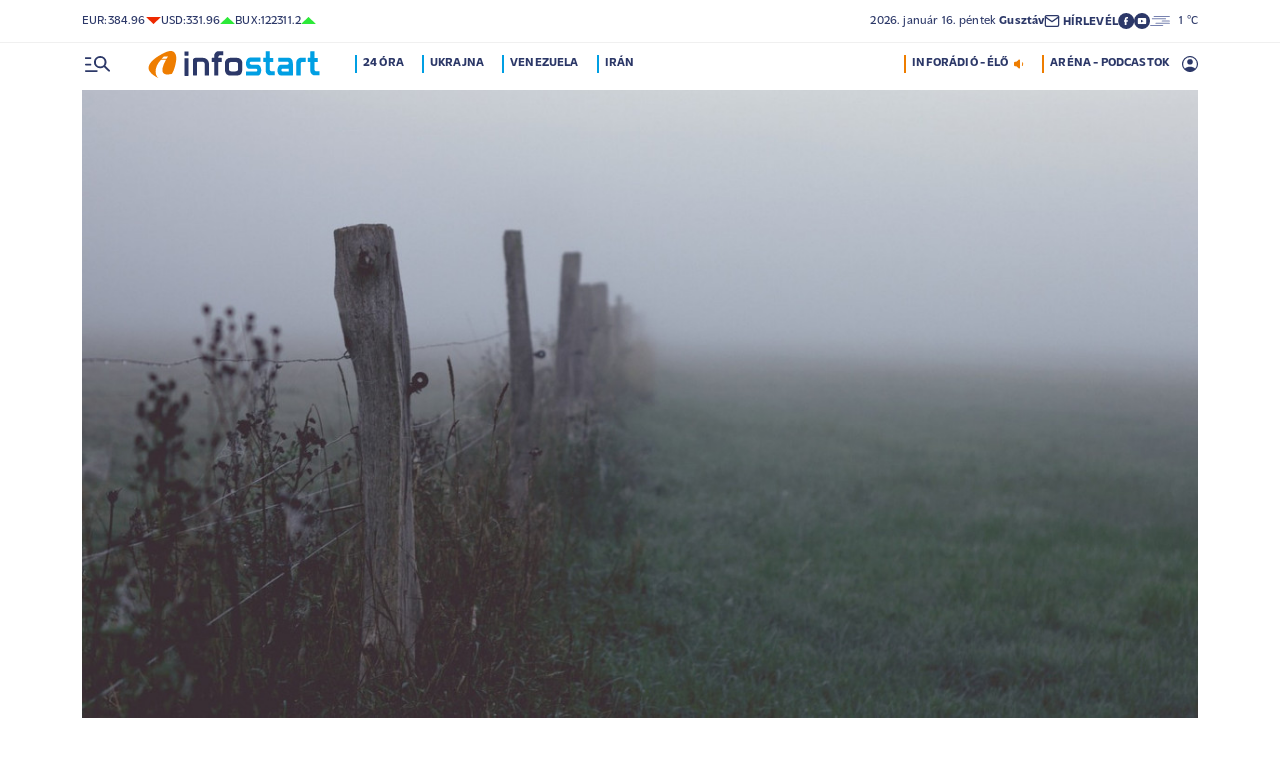

--- FILE ---
content_type: text/html; charset=UTF-8
request_url: https://infostart.hu/belfold/2022/11/06/a-kiados-eso-utan-csak-keves-helyen-jon-napsutes
body_size: 129560
content:
<!DOCTYPE html>
<html lang="hu">
<head>
	<title>A kiadós eső után csak kevés helyen jön napsütés - Infostart.hu</title>
<meta http-equiv="X-UA-Compatible" content="IE=edge">
<meta name="viewport" content="width=device-width, initial-scale=1, shrink-to-fit=no">
<meta name="robots" content="max-image-preview:large">
<link rel="home" title="" href="/" id="homelink" />
<!-- InMobi Choice. Consent Manager Tag v3.0 (for TCF 2.2) -->
<script type="text/javascript" async=true>
(function() {
  var host = 'infostart.hu';
  var element = document.createElement('script');
  var firstScript = document.getElementsByTagName('script')[0];
  var url = 'https://cmp.inmobi.com'
    .concat('/choice/', '2CFJPrqDGZcGN', '/', host, '/choice.js?tag_version=V3');
  var uspTries = 0;
  var uspTriesLimit = 3;
  element.async = true;
  element.type = 'text/javascript';
  element.src = url;

  firstScript.parentNode.insertBefore(element, firstScript);

  function makeStub() {
    var TCF_LOCATOR_NAME = '__tcfapiLocator';
    var queue = [];
    var win = window;
    var cmpFrame;

    function addFrame() {
      var doc = win.document;
      var otherCMP = !!(win.frames[TCF_LOCATOR_NAME]);

      if (!otherCMP) {
        if (doc.body) {
          var iframe = doc.createElement('iframe');

          iframe.style.cssText = 'display:none';
          iframe.name = TCF_LOCATOR_NAME;
          doc.body.appendChild(iframe);
        } else {
          setTimeout(addFrame, 5);
        }
      }
      return !otherCMP;
    }

    function tcfAPIHandler() {
      var gdprApplies;
      var args = arguments;

      if (!args.length) {
        return queue;
      } else if (args[0] === 'setGdprApplies') {
        if (
          args.length > 3 &&
          args[2] === 2 &&
          typeof args[3] === 'boolean'
        ) {
          gdprApplies = args[3];
          if (typeof args[2] === 'function') {
            args[2]('set', true);
          }
        }
      } else if (args[0] === 'ping') {
        var retr = {
          gdprApplies: gdprApplies,
          cmpLoaded: false,
          cmpStatus: 'stub'
        };

        if (typeof args[2] === 'function') {
          args[2](retr);
        }
      } else {
        if(args[0] === 'init' && typeof args[3] === 'object') {
          args[3] = Object.assign(args[3], { tag_version: 'V3' });
        }
        queue.push(args);
      }
    }

    function postMessageEventHandler(event) {
      var msgIsString = typeof event.data === 'string';
      var json = {};

      try {
        if (msgIsString) {
          json = JSON.parse(event.data);
        } else {
          json = event.data;
        }
      } catch (ignore) {}

      var payload = json.__tcfapiCall;

      if (payload) {
        window.__tcfapi(
          payload.command,
          payload.version,
          function(retValue, success) {
            var returnMsg = {
              __tcfapiReturn: {
                returnValue: retValue,
                success: success,
                callId: payload.callId
              }
            };
            if (msgIsString) {
              returnMsg = JSON.stringify(returnMsg);
            }
            if (event && event.source && event.source.postMessage) {
              event.source.postMessage(returnMsg, '*');
            }
          },
          payload.parameter
        );
      }
    }

    while (win) {
      try {
        if (win.frames[TCF_LOCATOR_NAME]) {
          cmpFrame = win;
          break;
        }
      } catch (ignore) {}

      if (win === window.top) {
        break;
      }
      win = win.parent;
    }
    if (!cmpFrame) {
      addFrame();
      win.__tcfapi = tcfAPIHandler;
      win.addEventListener('message', postMessageEventHandler, false);
    }
  };

  makeStub();

  function makeGppStub() {
    const CMP_ID = 10;
    const SUPPORTED_APIS = [
      '2:tcfeuv2',
      '6:uspv1',
      '7:usnatv1',
      '8:usca',
      '9:usvav1',
      '10:uscov1',
      '11:usutv1',
      '12:usctv1'
    ];

    window.__gpp_addFrame = function (n) {
      if (!window.frames[n]) {
        if (document.body) {
          var i = document.createElement("iframe");
          i.style.cssText = "display:none";
          i.name = n;
          document.body.appendChild(i);
        } else {
          window.setTimeout(window.__gpp_addFrame, 10, n);
        }
      }
    };
    window.__gpp_stub = function () {
      var b = arguments;
      __gpp.queue = __gpp.queue || [];
      __gpp.events = __gpp.events || [];

      if (!b.length || (b.length == 1 && b[0] == "queue")) {
        return __gpp.queue;
      }

      if (b.length == 1 && b[0] == "events") {
        return __gpp.events;
      }

      var cmd = b[0];
      var clb = b.length > 1 ? b[1] : null;
      var par = b.length > 2 ? b[2] : null;
      if (cmd === "ping") {
        clb(
          {
            gppVersion: "1.1", // must be â€śVersion.Subversionâ€ť, current: â€ś1.1â€ť
            cmpStatus: "stub", // possible values: stub, loading, loaded, error
            cmpDisplayStatus: "hidden", // possible values: hidden, visible, disabled
            signalStatus: "not ready", // possible values: not ready, ready
            supportedAPIs: SUPPORTED_APIS, // list of supported APIs
            cmpId: CMP_ID, // IAB assigned CMP ID, may be 0 during stub/loading
            sectionList: [],
            applicableSections: [-1],
            gppString: "",
            parsedSections: {},
          },
          true
        );
      } else if (cmd === "addEventListener") {
        if (!("lastId" in __gpp)) {
          __gpp.lastId = 0;
        }
        __gpp.lastId++;
        var lnr = __gpp.lastId;
        __gpp.events.push({
          id: lnr,
          callback: clb,
          parameter: par,
        });
        clb(
          {
            eventName: "listenerRegistered",
            listenerId: lnr, // Registered ID of the listener
            data: true, // positive signal
            pingData: {
              gppVersion: "1.1", // must be â€śVersion.Subversionâ€ť, current: â€ś1.1â€ť
              cmpStatus: "stub", // possible values: stub, loading, loaded, error
              cmpDisplayStatus: "hidden", // possible values: hidden, visible, disabled
              signalStatus: "not ready", // possible values: not ready, ready
              supportedAPIs: SUPPORTED_APIS, // list of supported APIs
              cmpId: CMP_ID, // list of supported APIs
              sectionList: [],
              applicableSections: [-1],
              gppString: "",
              parsedSections: {},
            },
          },
          true
        );
      } else if (cmd === "removeEventListener") {
        var success = false;
        for (var i = 0; i < __gpp.events.length; i++) {
          if (__gpp.events[i].id == par) {
            __gpp.events.splice(i, 1);
            success = true;
            break;
          }
        }
        clb(
          {
            eventName: "listenerRemoved",
            listenerId: par, // Registered ID of the listener
            data: success, // status info
            pingData: {
              gppVersion: "1.1", // must be â€śVersion.Subversionâ€ť, current: â€ś1.1â€ť
              cmpStatus: "stub", // possible values: stub, loading, loaded, error
              cmpDisplayStatus: "hidden", // possible values: hidden, visible, disabled
              signalStatus: "not ready", // possible values: not ready, ready
              supportedAPIs: SUPPORTED_APIS, // list of supported APIs
              cmpId: CMP_ID, // CMP ID
              sectionList: [],
              applicableSections: [-1],
              gppString: "",
              parsedSections: {},
            },
          },
          true
        );
      } else if (cmd === "hasSection") {
        clb(false, true);
      } else if (cmd === "getSection" || cmd === "getField") {
        clb(null, true);
      }
      //queue all other commands
      else {
        __gpp.queue.push([].slice.apply(b));
      }
    };
    window.__gpp_msghandler = function (event) {
      var msgIsString = typeof event.data === "string";
      try {
        var json = msgIsString ? JSON.parse(event.data) : event.data;
      } catch (e) {
        var json = null;
      }
      if (typeof json === "object" && json !== null && "__gppCall" in json) {
        var i = json.__gppCall;
        window.__gpp(
          i.command,
          function (retValue, success) {
            var returnMsg = {
              __gppReturn: {
                returnValue: retValue,
                success: success,
                callId: i.callId,
              },
            };
            event.source.postMessage(msgIsString ? JSON.stringify(returnMsg) : returnMsg, "*");
          },
          "parameter" in i ? i.parameter : null,
          "version" in i ? i.version : "1.1"
        );
      }
    };
    if (!("__gpp" in window) || typeof window.__gpp !== "function") {
      window.__gpp = window.__gpp_stub;
      window.addEventListener("message", window.__gpp_msghandler, false);
      window.__gpp_addFrame("__gppLocator");
    }
  };

  makeGppStub();

  var uspStubFunction = function() {
    var arg = arguments;
    if (typeof window.__uspapi !== uspStubFunction) {
      setTimeout(function() {
        if (typeof window.__uspapi !== 'undefined') {
          window.__uspapi.apply(window.__uspapi, arg);
        }
      }, 500);
    }
  };

  var checkIfUspIsReady = function() {
    uspTries++;
    if (window.__uspapi === uspStubFunction && uspTries < uspTriesLimit) {
      console.warn('USP is not accessible');
    } else {
      clearInterval(uspInterval);
    }
  };

  if (typeof window.__uspapi === 'undefined') {
    window.__uspapi = uspStubFunction;
    var uspInterval = setInterval(checkIfUspIsReady, 6000);
  }
})();
</script>
<!-- End InMobi Choice. Consent Manager Tag v3.0 (for TCF 2.2) -->


<script type="application/bannerData" id="adData">
{"url":"/belfold/2022/11/06/a-kiados-eso-utan-csak-keves-helyen-jon-napsutes","adult":"0","gSens":"0","pageType":"article","uid":540631,"keywords":["időjárás","eső","köd"],"category":"Belföld","noads":false}
</script>
<script type="application/javascript" async="true">
var debugVersion=Date.now();const admeLocalQueryString=window.location.search,admeLocalUrlParams=new URLSearchParams(admeLocalQueryString),admeLocalDebug=admeLocalUrlParams.has("admeDebug"),admeUrl="https://link.adaptivemedia.hu/adme/extra/adme",admeLink=admeLocalDebug?admeUrl+".js?v="+debugVersion:admeUrl+".min.js",admeElement=document.createElement("script");admeElement.src=admeLink,document.head.appendChild(admeElement),admeElement.onload=()=>{console.log("adme.js loaded")},admeElement.onerror=()=>{console.log("adme.js cannot be loaded")};
</script>
<link rel="apple-touch-icon" sizes="57x57" href="https://infostart.hu/images/apple-icon-57x57.png">
<link rel="apple-touch-icon" sizes="60x60" href="https://infostart.hu/images/apple-icon-60x60.png">
<link rel="apple-touch-icon" sizes="72x72" href="https://infostart.hu/images/apple-icon-72x72.png">
<link rel="apple-touch-icon" sizes="76x76" href="https://infostart.hu/images/apple-icon-76x76.png">
<link rel="apple-touch-icon" sizes="114x114" href="https://infostart.hu/images/apple-icon-114x114.png">
<link rel="apple-touch-icon" sizes="120x120" href="https://infostart.hu/images/apple-icon-120x120.png">
<link rel="apple-touch-icon" sizes="144x144" href="https://infostart.hu/images/apple-icon-144x144.png">
<link rel="apple-touch-icon" sizes="152x152" href="https://infostart.hu/images/apple-icon-152x152.png">
<link rel="apple-touch-icon" sizes="180x180" href="https://infostart.hu/images/apple-icon-180x180.png">
<link rel="icon" type="image/png" sizes="192x192" href="https://infostart.hu/images/android-icon-192x192.png">
<link rel="icon" type="image/png" sizes="32x32" href="https://infostart.hu/images/favicon-32x32.png">
<link rel="icon" type="image/png" sizes="96x96" href="https://infostart.hu/images/favicon-96x96.png">
<link rel="icon" type="image/png" sizes="16x16" href="https://infostart.hu/images/favicon-16x16.png">
<link rel="manifest" href="https://infostart.hu/manifest.json">
<link rel="stylesheet" type="text/css" href="https://infostart.hu/assets/css/app.css?id=1e2e43da0d0e5e0b2faa31458393a134">
<link rel="stylesheet" type="text/css" href="https://infostart.hu/assets/css/mac.css?id=594afa665aefd9bbadcde745f2f3f651">
<script type="text/javascript" src="https://infostart.hu/assets/js/app.js?id=875d7677fba6b9a841863c49ea505e6b"></script>
<script type="text/javascript" src="https://infostart.hu/assets/js/ga.js"></script>

<script>
const MOBILE = 0;
</script>
<script>
	(function(i,s,o,g,r,a,m){i['GoogleAnalyticsObject']=r;i[r]=i[r]||function(){
	(i[r].q=i[r].q||[]).push(arguments)},i[r].l=1*new Date();a=s.createElement(o),
	m=s.getElementsByTagName(o)[0];a.async=1;a.src=g;m.parentNode.insertBefore(a,m)
	})(window,document,'script','//www.google-analytics.com/analytics.js','ga');
	ga('create', 'UA-3865566-1', 'auto');
	ga('require', 'displayfeatures');
	ga('send', 'pageview');
</script>
<!-- Facebook Pixel Code -->
<script>
!function(f,b,e,v,n,t,s)
{if(f.fbq)return;n=f.fbq=function(){n.callMethod?
n.callMethod.apply(n,arguments):n.queue.push(arguments)};
if(!f._fbq)f._fbq=n;n.push=n;n.loaded=!0;n.version='2.0';
n.queue=[];t=b.createElement(e);t.async=!0;
t.src=v;s=b.getElementsByTagName(e)[0];
s.parentNode.insertBefore(t,s)}(window,document,'script','https://connect.facebook.net/en_US/fbevents.js');
fbq('init', '243663703325457');
fbq('track', 'PageView');
</script>
<noscript><img height="1" width="1" src="https://www.facebook.com/tr?id=243663703325457&ev=PageView&noscript=1"/></noscript>
<!-- End Facebook Pixel Code -->
<script>
(function(d, s, id) {
	var js, fjs = d.getElementsByTagName(s)[0];
	if (d.getElementById(id)) return;
	js = d.createElement(s); js.id = id;
	js.src = "//connect.facebook.net/hu_HU/sdk.js#version=v2.0&xfbml=1&appId=";
	fjs.parentNode.insertBefore(js, fjs);
}(document, 'script', 'facebook-jssdk'));
</script>
<!-- (C)2000-2018 Gemius SA - gemiusAudience -->
<script type="text/javascript">
<!--//--><![CDATA[//><!--
var pp_gemius_identifier = 'd1Obwkc8SL.8R35q41ChLZXkDtxdMCbIw2RrJLYemUL.H7';
var pp_gemius_use_cmp = true;
var pp_gemius_cmp_timeout = Infinity;
// lines below shouldn't be edited
function gemius_pending(i) { window[i] = window[i] || function() {var x = window[i+'_pdata'] = window[i+'_pdata'] || []; x[x.length]=arguments;};};
gemius_pending('gemius_hit'); gemius_pending('gemius_event');
gemius_pending('pp_gemius_hit'); gemius_pending('pp_gemius_event');
(function(d,t) {try {var gt=d.createElement(t),s=d.getElementsByTagName(t)[0],l='http'+((location.protocol=='https:')?'s':''); gt.setAttribute('async','async');
gt.setAttribute('defer','defer'); gt.src=l+'://gahu.hit.gemius.pl/xgemius.js'; s.parentNode.insertBefore(gt,s);} catch (e) {}})(document,'script');
//--><!]]>
</script>
	<meta name="keywords" content="időjárás,eső,köd">
		<meta name="description" content="Hozza a formáját a november.">
		<meta name="publish-date" content="2022-11-06" />
		<link rel="canonical" href="https://infostart.hu/belfold/2022/11/06/a-kiados-eso-utan-csak-keves-helyen-jon-napsutes" />
		<link rel="amphtml" href="https://infostart.hu/belfold/2022/11/06/a-kiados-eso-utan-csak-keves-helyen-jon-napsutes/amp" />
		<meta property="og:type" content="article" />
		<meta property="og:site_name" content="Infostart.hu" />
		<meta property="og:url" content="https://infostart.hu/belfold/2022/11/06/a-kiados-eso-utan-csak-keves-helyen-jon-napsutes" />
		<meta property="og:title" content="A kiadós eső után csak kevés helyen jön napsütés" />
						<meta property="og:image" content="https://infostart.hu/images/site/articles/lead/2020/11/1605398565-JyIrHsCRH_md.jpg" />
				<meta property="og:description" content="Hozza a formáját a november." />
		<meta name="twitter:site" content="@Inforadio_881">
		<meta name="twitter:title" content="A kiadós eső után csak kevés helyen jön napsütés">
		<meta name="twitter:description" content="Hozza a formáját a november.">
				<meta name="twitter:card" content="summary_large_image">
		<meta name="twitter:image" content="https://infostart.hu/images/site/articles/lead/2020/11/1605398565-JyIrHsCRH_md.jpg">
				<script async src="//pahtfi.tech/c/infostart.hu.js"></script>
	<script type="application/ld+json">
			{
    "@context": "http://schema.org",
    "@type": "NewsArticle",
    "mainEntityOfPage": "https://infostart.hu/belfold/2022/11/06/a-kiados-eso-utan-csak-keves-helyen-jon-napsutes",
    "headline": "A kiadós eső után csak kevés helyen jön napsütés",
    "datePublished": "2022-11-06T06:00:00+01:00",
    "dateModified": "2022-11-06T06:00:00+01:00",
    "description": "Hozza a formáját a november.",
    "sameAs": [
        "https://www.facebook.com/Infostart-InfoR%C3%A1di%C3%B3-118703541479581",
        "https://www.youtube.com/InfoR%C3%A1di%C3%B3-Infostart"
    ],
    "author": {
        "@type": "Organization",
        "name": "Infostart.hu"
    },
    "publisher": {
        "@type": "Organization",
        "name": "Infostart.hu",
        "logo": {
            "@type": "ImageObject",
            "url": "https://infostart.hu/images/logo320x180.png",
            "width": 320,
            "height": 180
        }
    },
    "image": "https://infostart.hu/images/site/articles/lead/2020/11/1605398565-JyIrHsCRH_md.jpg"
}
		</script>
</head>
<body>

	<div class="d-block d-lg-none py-1 mobile-topline-wrapper">
<div class="container bg-white">
	<div class="row">
		<div class="col-12">
			<div class="d-flex justify-content-between align-items-center mobile-topline">
				<div class="flex-1">
					<a class="toptags hoverorange" href="https://infostart.hu/inforadio">ARÉNA - PODCASTOK</a>
				</div>
				<a class="toptags hoverorange" href="javascript:void(0);" title="Inforádió élő adás" data-live="1" data-playnum="1">
					<div class="d-flex align-items-center gap-1"></span> <span>INFORÁDIÓ - ÉLŐ</span> <span class="live-icon live-0"></div>
				</a>
			</div>
		</div>
	</div>
</div>
</div>
<style>.fb-image-default{width:200px;height:auto;display:none}</style>
<img src="https://infostart.hu/images/infostart1200.jpg" class="fb-image-default" alt="Infostart.hu">



<div class="upper-header d-none d-lg-flex">
	<div class="container">
		<div class="row">
			<div class="col-12">
				<div class="d-flex align-items-center justify-content-between pxl-12">
					<div class="d-flex header-deviza">
												<div class="d-flex header-deviza-inner align-items-center">
							<div class="deviza-name">eur: </div>
							<div class="deviza-value">384.96</div>
							<div class="deviza-arrow data-red"><svg xmlns="http://www.w3.org/2000/svg" viewBox="0 0 52.83 26.42"><path d="M26.42 26.42 0 0h52.83L26.42 26.42Z" fill="currentColor"/></svg></div>
						</div>
												<div class="d-flex header-deviza-inner align-items-center">
							<div class="deviza-name">usd: </div>
							<div class="deviza-value">331.96</div>
							<div class="deviza-arrow data-green"><svg xmlns="http://www.w3.org/2000/svg" viewBox="0 0 52.83 26.42"><path d="m26.42 0 26.41 26.42H0L26.42 0Z" fill="currentColor"/></svg></div>
						</div>
												<div class="d-flex header-deviza-inner align-items-center">
							<div class="deviza-name">bux: </div>
							<div class="deviza-value">122311.2</div>
							<div class="deviza-arrow data-green"><svg xmlns="http://www.w3.org/2000/svg" viewBox="0 0 52.83 26.42"><path d="m26.42 0 26.41 26.42H0L26.42 0Z" fill="currentColor"/></svg></div>
						</div>
											</div>
					<div class="d-flex align-items-center ms-auto position-relative lh-1" style="gap:1.6rem">
						<div>2026.&nbsp;január&nbsp;16.&nbsp;péntek <b class="weight-600">Gusztáv</b></div>
						<div><a class="weight-700" href="https://infostart.hu/user/profil"><svg aria-hidden="true" data-icon="envelope"  xmlns="http://www.w3.org/2000/svg" width="24" height="24" viewBox="0 0 24 24" fill="none" stroke="currentColor" stroke-width="2" stroke-linecap="round" stroke-linejoin="bevel"><path d="M4 4h16c1.1 0 2 .9 2 2v12c0 1.1-.9 2-2 2H4c-1.1 0-2-.9-2-2V6c0-1.1.9-2 2-2z"></path><polyline points="22,6 12,13 2,6"></polyline></svg> <span class="position-relative" style="top:1px">HÍRLEVÉL</span></a></div>
						<div class="d-flex" style="column-gap:10px">
							<a target="_blank" data-social="facebook" href="https://www.facebook.com/Infostart-InfoR%C3%A1di%C3%B3-118703541479581"><svg aria-hidden="true" data-icon="facebook" role="img" xmlns="http://www.w3.org/2000/svg" viewBox="0 0 52.79 52.79"><defs><clipPath id="a"><path fill="none" d="M19.8 13.56H33v26.39H19.8z"/></clipPath></defs><path data-hover="1" d="M26.4 0a26.4 26.4 0 1 1 0 52.79A26.4 26.4 0 0 1 26.4 0Z" fill="#2c3868"/><g><g clip-path="url(#a)"><path d="M33 13.2h-3.97a6.6 6.6 0 0 0-6.6 6.6v3.96h-3.95v5.27h3.96V39.6h5.27V29.03h3.96L33 23.76h-5.28V19.8c0-.73.6-1.32 1.32-1.32H33V13.2Z" fill="#fff"/></g></g></svg></a>
							<a target="_blank" data-social="youtube" href="https://www.youtube.com/InfoR%C3%A1di%C3%B3-Infostart"><svg aria-hidden="true" data-icon="youtube" role="img" xmlns="http://www.w3.org/2000/svg" viewBox="0 0 52.83 52.83"><defs><clipPath id="yt"><path fill="none" d="M11.41 16.24h30.01v21.09H11.41z"/></clipPath></defs><circle data-hover="1" cx="26.42" cy="26.42" r="26.42" fill="#2c3868"/><g><g clip-path="url(#yt)"><path d="M40.8 19.54a3.8 3.8 0 0 0-2.65-2.73c-3.9-.42-7.82-.61-11.73-.57-3.92-.05-7.84.16-11.74.63a3.8 3.8 0 0 0-2.64 2.72c-.43 2.38-.64 4.8-.63 7.22-.02 2.43.2 4.86.63 7.26a3.8 3.8 0 0 0 2.64 2.62c3.9.46 7.8.67 11.73.62 3.92.05 7.84-.16 11.73-.62a3.8 3.8 0 0 0 2.64-2.73c.43-2.36.64-4.76.64-7.15a39.5 39.5 0 0 0-.63-7.27M23.35 31.27v-8.92l7.84 4.46-7.84 4.46Z" fill="#ffffff"/></g></g></svg></a>
						</div>
													<div>
								<a href="/idojaras"><img src="/images/weather/night/7.svg" title="ködös" width="20"> &nbsp; 1 &deg;C</a>
							</div>
											</div>
				</div>
			</div>
		</div>
	</div>
</div>
<div class="scroll-watcher"></div>
<header class="site-header">
	<div class="container">
		<div class="row">
			<div class="col-12 position-relative">

				<div class="d-flex align-items-center justify-content-between py-2">
					<div class="d-flex align-items-center flex-1">
						<div class="hambi"><svg class="site-icons" aria-hidden="true" style="margin-left:3px" data-icon="hamburger" xmlns="http://www.w3.org/2000/svg"  height="16.8" width="25.46" viewBox="0 0 80.12 52.85"><path d="M3.05 10.16a3.05 3.05 0 1 1 0-6.09h14.23a3.05 3.05 0 1 1 0 6.1H3.05Zm0 21.34a3.04 3.04 0 1 1 0-6.09h14.23a3.05 3.05 0 1 1 0 6.1H3.05ZM74.9 50.71 60.78 36.59a19.3 19.3 0 0 1-11.98 4.07 20.29 20.29 0 0 1-20.32-20.27v-.06A20.28 20.28 0 0 1 48.73 0h.05A20.29 20.29 0 0 1 69.1 20.27v.06a19.3 19.3 0 0 1-4.07 11.98l14.12 14.12a3.02 3.02 0 1 1-4.14 4.4l-.13-.13ZM48.79 34.56a14.23 14.23 0 0 0 .01-28.45 14.23 14.23 0 0 0-.01 28.45ZM3.05 52.85a3.05 3.05 0 1 1 0-6.1h34.56a3.05 3.05 0 1 1 0 6.1H3.05Z" fill="#2c3868"/></svg></div>
						<div class="site-header-imgholder d-flex">
							<a class="d-block mx-auto mx-sm-0" href="/">
								<img src="/images/infostart_logo.svg" alt="infostart.hu" class="img-fluid site-logo">
							</a>
						</div>
						<div class="flex-1 ms-4 ps-2 d-none d-lg-flex lh-1">
							<a class="toptags hoverblue ga_analyticsclick" rel="24 óra:/24ora|Toptags" href="/24ora">24 óra</a>
		<a class="toptags hoverblue ga_analyticsclick" rel="Ukrajna:ukrajna|Toptags" href="/cimke/ukrajna">Ukrajna</a>
		<a class="toptags hoverblue ga_analyticsclick" rel="Venezuela:venezuela|Toptags" href="/cimke/venezuela">Venezuela</a>
		<a class="toptags hoverblue ga_analyticsclick" rel="Irán:irán|Toptags" href="/cimke/irán">Irán</a>
						</div>
					</div>
					<div class="site-header-right align-items-center justify-content-end d-flex position-relative lh-1" style="">
						<a class="toptags hoverorange d-none d-lg-inline pe-0" href="javascript:void(0);" title="Inforádió élő adás" data-live="1" data-playnum="1">
							<div class="d-flex align-items-center gap-1"><span>INFORÁDIÓ - ÉLŐ</span> <span class="live-icon live-0"></span></div>
						</a>
						<a class="toptags hoverorange d-none d-lg-inline" href="https://infostart.hu/inforadio">ARÉNA - PODCASTOK</a>

						<div data-usericon="0"><svg aria-hidden="true" data-icon="user" xmlns="http://www.w3.org/2000/svg" width="16" height="16" viewBox="0 0 52.84 52.85"><path d="M9.38 41.28a38.25 38.25 0 0 1 8.25-4.46 24.42 24.42 0 0 1 8.79-1.55c3.01-.02 6 .51 8.82 1.55a37.46 37.46 0 0 1 8.29 4.46c1.8-2.13 3.2-4.57 4.13-7.2a23.97 23.97 0 0 0 1.22-7.65A22 22 0 0 0 27.34 3.97h-.91A22.02 22.02 0 0 0 3.96 25.52v.91c-.01 2.6.41 5.19 1.25 7.65a23.91 23.91 0 0 0 4.17 7.2ZM26.42 28.4a8.91 8.91 0 0 1-9.05-8.77v-.27a8.91 8.91 0 0 1 8.77-9.05h.27a8.91 8.91 0 0 1 9.05 8.77v.27a8.91 8.91 0 0 1-8.77 9.05h-.27Zm0 24.44c-3.52.02-7.01-.69-10.24-2.08a26.61 26.61 0 0 1-14.1-14.1 26.35 26.35 0 0 1 14.1-34.58 26.35 26.35 0 0 1 20.51 0 26.8 26.8 0 0 1 14.07 14.07 26.35 26.35 0 0 1 0 20.51 26.73 26.73 0 0 1-14.07 14.1 25.53 25.53 0 0 1-10.27 2.09Z" fill="currentColor" data-hover="1"/></svg></div>
						<div data-drop="usermenu" class="p-3">
							<div class="mb-4">
								<img src="/images/infostart_logo.svg" alt="infostart.hu" class="img-fluid site-logo smaller">
							</div>
							<div class="py-2 bg-white d-flex flex-column pxl-14 weight-500">
																						<div class="d-flex justify-content-between align-items-center">
									<div><a class="btn-default inverse" href="https://infostart.hu/user/login">Belépés</a></div>
									<div><a class="" href="https://infostart.hu/user/password/reset">Elfelejtett jelszó</a></div>
								</div>
								<div class="border my-4"></div>

								<div><a class="btn-wide" href="https://infostart.hu/user/register">Regisztráció</a></div>
														</div>
						</div>
					</div>
				</div>
				<aside class="mainmenu">
		<div class="position-relative d-flex flex-column justify-content-between h-100">
			<div class="flex-1">


			<div class="d-flex justify-content-between">
				<div class="flex-1 mb-4 mt-2">
						<form action="https://infostart.hu/search" name="sitesearchForm">
							<input type="hidden" name="target" value="hirek">
							<div class="d-flex search-target">
								<span class="tabs lsp active" data-target="hirek">HÍREK</span>
								<span class="tabs lsp" data-target="arena">ARÉNA</span>
								<span class="tabs lsp" data-target="magazin">MAGAZIN</span>
							</div>
							<input type="text" name="q" class="site-search text-dark-blue" value="" maxlength="255" placeholder="Keresés">
						</form>
				</div>

				<div class="mt-2 mb-4 position-relative" style="width:70px">
				<div class="sitemenu-close"><svg aria-hidden="true" data-icon="close" xmlns="http://www.w3.org/2000/svg" width="24" height="24" viewBox="0 0 24 24" fill="none" stroke="currentColor" stroke-width="1.5" stroke-linecap="round" stroke-linejoin="round"><line x1="18" y1="6" x2="6" y2="18"></line><line x1="6" y1="6" x2="18" y2="18"></line></svg></div>
					
				</div>
			</div>
			<div class="d-flex flex-column flex-lg-row justify-content-between menu-cols">
				<div class="d-flex flex-column flex-md-row justify-content-between menu-cols-1-2">
					<div class="menu-cols-1-2-1">
						<div class="pxl-13 lsp weight-700 menu-col-title"><span>ROVATOK</span></div>
						<div class="mt-4 d-flex flex-column flex-sm-row flex-md-column justify-content-between">
							<div class="flex-2">
																
								<div class="my-2"><a class="text-uppercase text-nowrap pxl-18 lsp weight-700" href="/tudositoink">Tudósítóink </a></div>
																
								<div class="my-2"><a class="text-uppercase text-nowrap pxl-18 lsp weight-700" href="/interju">Interjú </a></div>
																
								<div class="my-2"><a class="text-uppercase text-nowrap pxl-18 lsp weight-700" href="/belfold">Belföld </a></div>
																
								<div class="my-2"><a class="text-uppercase text-nowrap pxl-18 lsp weight-700" href="/kulfold">Külföld </a></div>
																
								<div class="my-2"><a class="text-uppercase text-nowrap pxl-18 lsp weight-700" href="/gazdasag">Gazdaság </a></div>
																
								<div class="my-0"><a class="text-uppercase text-nowrap pxl-18 lsp weight-700" href="/tudomany">Tudomány </a></div>
																<div class="my-0 my-sm-2 d-none d-sm-block d-md-none"><a class="text-uppercase text-nowrap pxl-18 lsp weight-700" href="https://infostart.hu/video">Videók</a></div>
							</div>
							<div class="flex-1">
																<div class="my-2"><a class="text-uppercase text-nowrap pxl-18 lsp weight-700" href="/kultura">Kultúra </a></div>
																<div class="my-2"><a class="text-uppercase text-nowrap pxl-18 lsp weight-700" href="/sport">Sport </a></div>
																<div class="my-2"><a class="text-uppercase text-nowrap pxl-18 lsp weight-700" href="/eletmod">Életmód </a></div>
																<div class="my-2"><a class="text-uppercase text-nowrap pxl-18 lsp weight-700" href="/auto">Autó </a></div>
																<div class="my-2"><a class="text-uppercase text-nowrap pxl-18 lsp weight-700" href="/24ora">24 óra </a></div>
																<div class="my-2"><a class="text-uppercase text-nowrap pxl-18 lsp weight-700" href="/napinfo">Napinfo </a></div>
																<div class="my-2"><a class="text-uppercase text-nowrap pxl-18 lsp weight-700" href="https://infostart.hu/infoaudio">Audió </a></div>
								<div class="my-2 d-block d-sm-none d-md-block"><a class="text-uppercase text-nowrap pxl-18 lsp weight-700" href="https://infostart.hu/video">Videók </a></div>
							</div>
						</div>
					</div>
					<div class="menu-cols-1-2-2 mt-3 mt-md-0">
						<a href="https://infostart.hu/inforadio" class="pxl-13 lsp weight-700 menu-col-title"><span>ARÉNA</span></a>
							<div class="mt-4">
								<div class="d-flex flex-column">
																										<a href="https://infostart.hu/arena/2026/01/16/n-rozsa-erzsebet-egyetemi-tanar-kozel-kelet-szakerto" class=" pb-3 d-block border-bottom">
									<div class="d-flex menu-arena-item">
										<div style="flex-basis:80px;">
											<div class="asp1-1" style="width:67px;height:67px" ><img src="https://infostart.hu/images/site/arena/2026/01/1768214649-DQY3MHBNm_md.jpg"></div>
										</div>
										<div class="pxl-13 flex-1">
											<div class="text-lite-blue">2026.01.16 18:00</div>
											<div class="pxl-16">N. Rózsa Erzsébet, egyetemi tanár, Közel-Kelet-szakértő</div>
										</div>
									</div>
									</a>
																										<a href="https://infostart.hu/arena/2026/01/15/kael-csaba-filmugyi-kormanybiztos" class="py-3 d-block border-bottom">
									<div class="d-flex menu-arena-item">
										<div style="flex-basis:80px;">
											<div class="asp1-1" style="width:67px;height:67px" ><img src="https://infostart.hu/images/site/arena/2026/01/1768214453-LRunhoKnf_md.jpg"></div>
										</div>
										<div class="pxl-13 flex-1">
											<div class="text-lite-blue">2026.01.15 18:00</div>
											<div class="pxl-16">Káel Csaba, filmügyi kormánybiztos</div>
										</div>
									</div>
									</a>
																										<a href="https://infostart.hu/arena/2026/01/14/csizmazia-gabor-a-nemzeti-kozszolgalati-egyetem-john-lukacs-intezetenek-tudomanyos-fomunkatarsa" class="py-3 d-block border-bottom">
									<div class="d-flex menu-arena-item">
										<div style="flex-basis:80px;">
											<div class="asp1-1" style="width:67px;height:67px" ><img src="https://infostart.hu/images/site/arena/2020/11/1605004371-sOe61AyNy_md.jpg"></div>
										</div>
										<div class="pxl-13 flex-1">
											<div class="text-lite-blue">2026.01.14 18:00</div>
											<div class="pxl-16">Csizmazia Gábor, a Nemzeti Közszolgálati Egyetem John Lukacs Intézetének tudományos munkatársa</div>
										</div>
									</div>
									</a>
																										<a href="https://infostart.hu/arena/2026/01/13/boka-janos-europai-unios-ugyekert-felelos-miniszter" class="py-3 d-block">
									<div class="d-flex menu-arena-item">
										<div style="flex-basis:80px;">
											<div class="asp1-1" style="width:67px;height:67px" ><img src="https://infostart.hu/images/site/arena/2023/09/1694423046-ZGaeTocTT_md.jpg"></div>
										</div>
										<div class="pxl-13 flex-1">
											<div class="text-lite-blue">2026.01.13 18:00</div>
											<div class="pxl-16">Bóka János, európai uniós ügyekért felelős miniszter</div>
										</div>
									</div>
									</a>
																</div>
							</div>
					</div>
				</div>
				<div class="menu-cols-2 mt-3 mt-md-0">
					<a href="https://infostart.hu/inforadio" class="pxl-13 lsp weight-700 menu-col-title"><span>INFORÁDIÓ</span></a>
						<div class="mt-4">
							<div class="magazin-tiles">
																<div class="asp1-1" title="Napinfó">
									
									<a href="/inforadio/napinfo"><img src="/images/podcasts/th/pod75.png" class="brightness"></a>
								</div>
																<div class="asp1-1" title="Világtükör">
									
									<a href="/inforadio/vilagtukor"><img src="/images/podcasts/th/pod32.png" class="brightness"></a>
								</div>
																<div class="asp1-1" title="Családi hét">
									
									<a href="/inforadio/csaladi-het"><img src="/images/podcasts/th/pod6.png" class="brightness"></a>
								</div>
																<div class="asp1-1" title="Fővárosi mozaik">
									
									<a href="/inforadio/fovarosi-mozaik"><img src="/images/podcasts/th/pod11.png" class="brightness"></a>
								</div>
																<div class="asp1-1" title="Világszám">
									
									<a href="/inforadio/vilagszam"><img src="/images/podcasts/th/pod31.png" class="brightness"></a>
								</div>
																<div class="asp1-1" title="Könyvpercek">
									
									<a href="/inforadio/konyvpercek"><img src="/images/podcasts/th/pod16.png" class="brightness"></a>
								</div>
																<div class="asp1-1" title="Kultúr Percek">
									
									<a href="/inforadio/kultur-percek"><img src="/images/podcasts/th/pod18.png" class="brightness"></a>
								</div>
																<div class="asp1-1" title="Trendfigyelő">
									
									<a href="/inforadio/trendfigyelo"><img src="/images/podcasts/th/pod77.png" class="brightness"></a>
								</div>
																<div class="asp1-1" title="Pólópercek">
									
									<a href="/inforadio/polopercek"><img src="/images/podcasts/th/pod24.png" class="brightness"></a>
								</div>
																<div class="asp1-1" title="GeoTrendek">
									
									<a href="/inforadio/geotrendek"><img src="/images/podcasts/th/pod73.png" class="brightness"></a>
								</div>
																<div class="asp1-1" title="Ötkarika">
									
									<a href="/inforadio/otkarika"><img src="/images/podcasts/th/pod21.png" class="brightness"></a>
								</div>
																<div class="asp1-1" title="Orvosmeteorológiai percek">
									
									<a href="/inforadio/orvosmeteorologiai-percek"><img src="/images/podcasts/th/pod20.png" class="brightness"></a>
								</div>
																<div class="asp1-1" title="Párbeszéd a gazdaságról">
									
									<a href="/inforadio/parbeszed-a-gazdasagrol"><img src="/images/podcasts/th/pod67.png" class="brightness"></a>
								</div>
																<div class="asp1-1" title="Paragrafus">
									
									<a href="/inforadio/paragrafus"><img src="/images/podcasts/th/pod22.png" class="brightness"></a>
								</div>
																<div class="asp1-1" title="Karantén idején">
									
									<a href="/inforadio/karanten-idejen"><img src="/images/podcasts/th/pod68.png" class="brightness"></a>
								</div>
																<div class="asp1-1" title="Hetes">
									
									<a href="/inforadio/hetes"><img src="/images/podcasts/th/pod64.png" class="brightness"></a>
								</div>
																<div class="asp1-1" title="Adóinfó">
									
									<a href="/inforadio/adoinfo"><img src="/images/podcasts/th/pod1.png" class="brightness"></a>
								</div>
																<div class="asp1-1" title="Vegyesúszás">
									
									<a href="/inforadio/vegyesuszas"><img src="/images/podcasts/th/pod30.png" class="brightness"></a>
								</div>
																<div class="asp1-1" title="Vívópercek">
									
									<a href="/inforadio/vivopercek"><img src="/images/podcasts/th/pod66.png" class="brightness"></a>
								</div>
																<div class="asp1-1" title="EP-percek">
									
									<a href="/inforadio/ep-percek"><img src="/images/podcasts/th/pod10.png" class="brightness"></a>
								</div>
															</div>
						</div>
				</div>
			</div>

			</div>
			
		</div>
	</aside>
			</div>
		</div>
	</div>
	</header>	<main class="slotFullContainer">
		<div class="container top-container">
		<div class="row mb-4">
					<div class="col-12 main-image">
				<picture class="asp16-9">
					<source srcset="/images/site/articles/lead/2020/11/1605398565-JyIrHsCRH_sm.jpg" media="(max-width: 980px)" type="image/jpeg">
					<img src="/images/site/articles/lead/2020/11/1605398565-JyIrHsCRH_md.jpg" alt="" class="img-fluid" width="1224" height="688">
				</picture>
								<div class="coverimage">Nyitókép: Pixabay</div>
							</div>
				</div>
		<div class="row">
			<div class="col-lg-8 slotDoubleColumn">
				<h1 class="article-title">A kiadós eső után csak kevés helyen jön napsütés</h1>
				<div class="article-meta">
					<div class="d-flex flex-column flex-md-row align-items-start align-items-md-center gap-2">
						<div class="text-uppercase weight-600">
														<a href="mailto:info@inforadio.hu?subject=https://infostart.hu/belfold/2022/11/06/a-kiados-eso-utan-csak-keves-helyen-jon-napsutes">Infostart</a>
													</div>
						<div>
							<time datetime="2022-11-06T06:00:00+01:00"><span class="d-none d-md-inline"> - &nbsp;</span>2022. november 6. 06:00</time>
						</div>
					</div>
					<div class="mt-3 mt-lg-0">
						<div class="article-soc">
<span class="soc" title="Megosztás" data-place="up" data-url="https://infostart.hu/belfold/2022/11/06/a-kiados-eso-utan-csak-keves-helyen-jon-napsutes" data-title="A kiadós eső után csak kevés helyen jön napsütés" style="display:none"><svg xmlns="http://www.w3.org/2000/svg" role="img" data-icon="mobile-share" aria-hidden="true" viewBox="0 0 448 512"><path d="M400 32H48C21.49 32 0 53.49 0 80v352c0 26.51 21.49 48 48 48h352c26.51 0 48-21.49 48-48V80c0-26.51-21.49-48-48-48Z" fill="currentColor"/><g fill="#fff"><path d="M-440.875-103.75c-2.468 0-4.5 2.032-4.5 4.5s2.032 4.5 4.5 4.5 4.5-2.032 4.5-4.5-2.032-4.5-4.5-4.5zm0 3c.846 0 1.5.654 1.5 1.5s-.654 1.5-1.5 1.5-1.5-.654-1.5-1.5.654-1.5 1.5-1.5zM-452.875-96.75c-2.468 0-4.5 2.032-4.5 4.5s2.032 4.5 4.5 4.5 4.5-2.032 4.5-4.5-2.032-4.5-4.5-4.5zm0 3c.846 0 1.5.654 1.5 1.5s-.654 1.5-1.5 1.5-1.5-.654-1.5-1.5.654-1.5 1.5-1.5zM-440.875-89.75c-2.468 0-4.5 2.032-4.5 4.5s2.032 4.5 4.5 4.5 4.5-2.032 4.5-4.5-2.032-4.5-4.5-4.5zm0 3c.846 0 1.5.654 1.5 1.5s-.654 1.5-1.5 1.5-1.5-.654-1.5-1.5.654-1.5 1.5-1.5z" overflow="visible" transform="matrix(14.58696 0 0 14.58696 6732.084 1599.647)"/><path d="M-450.24-92.25a1.5 1.5 0 0 0-.801 2.807l6.83 3.978a1.5 1.5 0 1 0 1.512-2.592l-6.83-3.978a1.5 1.5 0 0 0-.711-.215z" overflow="visible" transform="matrix(14.58696 0 0 14.58696 6732.084 1599.647)"/><path d="M-443.406-99.25a1.5 1.5 0 0 0-.815.215l-6.82 3.98a1.5 1.5 0 1 0 1.512 2.59l6.82-3.98a1.5 1.5 0 0 0-.697-2.805z" overflow="visible" transform="matrix(14.58696 0 0 14.58696 6732.084 1599.647)"/></g></svg></span>
<a class="soc" title="Megosztás Facebookon" href="https://www.facebook.com/sharer/sharer.php?u=https%3A%2F%2Finfostart.hu%2Fbelfold%2F2022%2F11%2F06%2Fa-kiados-eso-utan-csak-keves-helyen-jon-napsutes" target="_blank"><svg aria-hidden="true" data-icon="facebook" role="img" xmlns="http://www.w3.org/2000/svg" viewBox="0 0 448 512"><path fill="currentColor" d="M448 80v352c0 26.5-21.5 48-48 48h-85.3V302.8h60.6l8.7-67.6h-69.3V192c0-19.6 5.4-32.9 33.5-32.9H384V98.7c-6.2-.8-27.4-2.7-52.2-2.7-51.6 0-87 31.5-87 89.4v49.9H184v67.6h60.9V480H48c-26.5 0-48-21.5-48-48V80c0-26.5 21.5-48 48-48h352c26.5 0 48 21.5 48 48z"></path></svg></a>
<a class="soc" title="Megosztás Twitteren" href="https://twitter.com/share?lang=hu&text=A+kiad%C3%B3s+es%C5%91+ut%C3%A1n+csak+kev%C3%A9s+helyen+j%C3%B6n+naps%C3%BCt%C3%A9s&url=https%3A%2F%2Finfostart.hu%2Fbelfold%2F2022%2F11%2F06%2Fa-kiados-eso-utan-csak-keves-helyen-jon-napsutes" target="_blank"><svg aria-hidden="true" data-icon="twitter" role="img" xmlns="http://www.w3.org/2000/svg" viewBox="0 0 448 512"><path fill="currentColor" d="M400 32H48C21.5 32 0 53.5 0 80v352c0 26.5 21.5 48 48 48h352c26.5 0 48-21.5 48-48V80c0-26.5-21.5-48-48-48zm-48.9 158.8c.2 2.8.2 5.7.2 8.5 0 86.7-66 186.6-186.6 186.6-37.2 0-71.7-10.8-100.7-29.4 5.3.6 10.4.8 15.8.8 30.7 0 58.9-10.4 81.4-28-28.8-.6-53-19.5-61.3-45.5 10.1 1.5 19.2 1.5 29.6-1.2-30-6.1-52.5-32.5-52.5-64.4v-.8c8.7 4.9 18.9 7.9 29.6 8.3a65.447 65.447 0 0 1-29.2-54.6c0-12.2 3.2-23.4 8.9-33.1 32.3 39.8 80.8 65.8 135.2 68.6-9.3-44.5 24-80.6 64-80.6 18.9 0 35.9 7.9 47.9 20.7 14.8-2.8 29-8.3 41.6-15.8-4.9 15.2-15.2 28-28.8 36.1 13.2-1.4 26-5.1 37.8-10.2-8.9 13.1-20.1 24.7-32.9 34z"></path></svg></a>
<a class="soc" title="Elküldés" href="mailto:?subject=A+kiad%C3%B3s+es%C5%91+ut%C3%A1n+csak+kev%C3%A9s+helyen+j%C3%B6n+naps%C3%BCt%C3%A9s&body=https%3A%2F%2Finfostart.hu%2Fbelfold%2F2022%2F11%2F06%2Fa-kiados-eso-utan-csak-keves-helyen-jon-napsutes" target="_blank"><svg aria-hidden="true" data-prefix="fas" data-icon="mail" role="img" xmlns="http://www.w3.org/2000/svg" viewBox="0 0 448 512"><path fill="currentColor" d="M400 32H48C21.49 32 0 53.49 0 80v352c0 26.51 21.49 48 48 48h352c26.51 0 48-21.49 48-48V80c0-26.51-21.49-48-48-48zM178.117 262.104C87.429 196.287 88.353 196.121 64 177.167V152c0-13.255 10.745-24 24-24h272c13.255 0 24 10.745 24 24v25.167c-24.371 18.969-23.434 19.124-114.117 84.938-10.5 7.655-31.392 26.12-45.883 25.894-14.503.218-35.367-18.227-45.883-25.895zM384 217.775V360c0 13.255-10.745 24-24 24H88c-13.255 0-24-10.745-24-24V217.775c13.958 10.794 33.329 25.236 95.303 70.214 14.162 10.341 37.975 32.145 64.694 32.01 26.887.134 51.037-22.041 64.72-32.025 61.958-44.965 81.325-59.406 95.283-70.199z"></path></svg></a>
</div>
<script>
	if(MOBILE) {
		$(".article-soc span[data-url]").show().on('click', function() {
			if (navigator.share) {
				navigator.share({
					title: document.title,
					url: document.location.href
				})
				.then(() => {console.log('Link megosztva');})
				.catch(console.error);
			} else {

			}
		});
	}
</script>					</div>
				</div>

				
				
				<h2 class="article-lead">Hozza a formáját a november.</h2>

				<div class="article slotArticle">
					
					
					<div class="article-content">
						<p>Néhány óra alatt a havi csapadékmennyiség harmada hullott le szombaton - írta az <a href="https://www.idokep.hu/hirek/helyenkent-mar-egyharmad-havi-eso-esett" target="_blank" rel="noopener">időkép</a>. </p>
<p>A legtöbb eső Baranya megyében, a középső tájakon, valamint a Mátra térségében esett, nagyjából a Siklós-Pécs-Dunaújváros-Gyöngyös vonal 50-70 km széles sávjában. Ezeken a tájakon többfelé mértek 15-20 mm-nyi csapadékot. </p>
<p>A csapadékzóna lassan elvonul, <strong>vasárnap</strong> a Dunántúl nagyobb részén és a Duna-Tisza közén folytatódik a felhős idő, másutt rövidebb-hosszabb időre kisüthet a nap. A csapadék a középső megyékben csak vasárnap délelőtt, kora délután szűnik meg. A szél vasárnap fokozatosan veszít erejéből, mérséklődik.</p>
<p>A legmagasabb nappali hőmérséklet 10 és 17 fok között várható, a tartósan borult középső részeken lesz a leghűvösebb.</p>
<p><strong>Hétfőn</strong> kezdetben párás, ködös idő lesz, helyenként kisebb esőre is számítani kell. Napközben északon, északnyugaton és nyugaton szakadozhat fel a felhőzet, máshol még felhős, borongós idő lehet a jellemző. Napközben 10-16 fok lesz.</p>
<p><strong>Kedd</strong> reggelre többfelé képződik pára, köd, valamint alacsony szintű rétegfelhőzet, ami napközben elsősorban északkeleten tartósan megmaradhat. Csapadék nem valószínű. A déli-délkeleti szél a Dunántúlon megélénkülhet. Hideg lesz a reggel, majd napközben 12-17 fokra van kilátás, de a tartósan felhős, ködös területeken csak 8-10 fok körül alakulhat a legmagasabb hőmérséklet.</p>
<p><strong>Szerdán</strong> többfelé párás, ködös reggelre van kilátás, és napközben is sokfelé számíthatunk felhős időre, csak kevés helyen süthet ki hosszabb időre a nap. Helyenként kisebb eső is előfordulhat. Néhol élénk lehet a déli-délkeleti szél. Kora délután 9 és 17 fok közötti értékeket mérhetünk.</p>
<p><strong>Csütörtökön</strong> egy hidegfront érkezhet feltámadó északnyugati széllel, többfelé esővel, záporokkal.</p>
						
					</div>

					
					<script type="application/ld+json">
{
	"@context": "http://schema.org",
	 "@type": "BreadcrumbList",
	 "itemListElement": [{
			"@type": "ListItem",
			"position": 1,
			"item": {
				"@id": "https://infostart.hu",
				"name": "Infostart"
			}
		}, {
			"@type": "ListItem",
			"position": 2,
			"item": {
				"@id": "https://infostart.hu/belfold",
				"name": "Belföld"
			}
		}
	]
}
</script>
<div class="breadcrumb">
	<h3>
		<a href="/">Kezdőlap</a>&nbsp;&nbsp;<svg xmlns="http://www.w3.org/2000/svg" viewBox="0 0 30.66 48.04" width="5" height="10"><path fill="#2c3868" d="M6.64 48.04 0 41.4l17.38-17.38L0 6.64 6.64 0l24.02 24.02L6.64 48.04z" /></svg>&nbsp;&nbsp;<a href="https://infostart.hu/belfold">Belföld</a>&nbsp;&nbsp;<svg xmlns="http://www.w3.org/2000/svg" viewBox="0 0 30.66 48.04" width="5" height="10"><path fill="#2c3868" d="M6.64 48.04 0 41.4l17.38-17.38L0 6.64 6.64 0l24.02 24.02L6.64 48.04z" /></svg>&nbsp;&nbsp;<span>A kiadós eső után csak kevés helyen jön napsütés</span>
	</h3>
</div>

										<div class="d-flex gap-2 flex-wrap mb-4" data-block="article-tags">
												<h4 class="tag-item"><a class="tag" href="/cimke/időjárás">időjárás</a></h4>
												<h4 class="tag-item"><a class="tag" href="/cimke/eső">eső</a></h4>
												<h4 class="tag-item"><a class="tag" href="/cimke/köd">köd</a></h4>
											</div>
					
										
					<div data-block="money-widget">
						<style>#money-widget .money-widget__wrapper {padding: 11px 0px 8px !important;}</style>
<script type="text/javascript" src="https://www.money.hu/assets-new/js/calculator-widget-init.js?v3"></script>
<div class="d-block">
	<div id="money-widget" data-source="infostart" class="my-4"></div>
</div>					</div>
					
				</div>
			</div>

			<div class="col-lg-4 position-relative">
				<div data-prop="fixed-col" class="slotSingleColumn">
					<div class="sidebox" data-block="most-read">
	<div class="block-title  mb-3">
		<div class="d-flex align-items-center gap-3">
			<div class="text-uppercase  position-relative ">
				LEGOLVASOTTABB
			</div>
		</div>
	</div>
			<article class="separated" style="--padding-between:15px;">
			<a href="https://infostart.hu/belfold/2026/01/16/onos-eso-ujabb-nagy-adag-jon-ipari-havazas-is-lesz" class="article-small ga_analyticsclick" rel="30 nap|Legolvasottabb">
		<div>
					<picture class="asp16-9 position-relative">
				<img src="/images/site/articles/lead/2025/01/1737548894-bMHrYIcoF_xs.jpg" alt="Ónos eső: újabb nagy adag jön, ipari havazás is lesz" class="brightness img-fluid" loading="lazy">
			</picture>
			</div>
	<div class="weight-700 pxl-17">
		<div class="lines-3">Ónos eső: újabb nagy adag jön, ipari havazás is lesz</div>
	</div>
</a>
		</article>
			<article class="separated" style="--padding-between:15px;">
			<a href="https://infostart.hu/sport/2026/01/15/sportkozgazdasz-ha-a-ferencvaros-negy-jatekosert-osszesen-ajanlott-5-millio-eurot-az-nem-kiugro" class="article-small ga_analyticsclick" rel="30 nap|Legolvasottabb">
		<div>
					<picture class="asp16-9 position-relative">
				<img src="/images/site/articles/lead/2025/11/1762412511-U8GNX8yA1_xs.jpg" alt="Sportközgazdász: ha a Ferencváros négy játékosért összesen ajánlott 5 millió eurót, az nem kiugró" class="brightness img-fluid" loading="lazy">
			</picture>
			</div>
	<div class="weight-700 pxl-17">
		<div class="lines-3">Sportközgazdász: ha a Ferencváros négy játékosért összesen ajánlott 5 millió eurót, az nem kiugró</div>
	</div>
</a>
		</article>
			<article class="separated" style="--padding-between:15px;">
			<a href="https://infostart.hu/belfold/2026/01/16/orban-viktor-pentek-reggel-noni-fog-a-nyomas-hogy-magyar-fiatalok-menjenek-katonakent-ukrajnaba" class="article-small ga_analyticsclick" rel="30 nap|Legolvasottabb">
		<div>
					<picture class="asp16-9 position-relative">
				<img src="/images/site/articles/lead/2024/05/1715920068-zxSp2Qz82_xs.jpg" alt="Orbán Viktor péntek reggel: nőni fog a nyomás, hogy magyar fiatalok menjenek katonaként Ukrajnába" class="brightness img-fluid" loading="lazy">
			</picture>
			</div>
	<div class="weight-700 pxl-17">
		<div class="lines-3">Orbán Viktor péntek reggel: nőni fog a nyomás, hogy magyar fiatalok menjenek katonaként Ukrajnába</div>
	</div>
</a>
		</article>
			<article class="separated" style="--padding-between:15px;">
			<a href="https://infostart.hu/belfold/2026/01/16/tisza-teljes-a-zarlat" class="article-small ga_analyticsclick" rel="30 nap|Legolvasottabb">
		<div>
					<picture class="asp16-9 position-relative">
				<img src="/images/site/articles/lead/2026/01/1768549960-zdTbijy3B_xs.jpg" alt="Tisza: teljes a zárlat" class="brightness img-fluid" loading="lazy">
			</picture>
			</div>
	<div class="weight-700 pxl-17">
		<div class="lines-3">Tisza: teljes a zárlat</div>
	</div>
</a>
		</article>
			<article class="separated" style="--padding-between:15px;">
			<a href="https://infostart.hu/eletmod/2026/01/16/napsutes-de-minusz-15-fok-es-csak-ezutan-kemenyithet-be-igazan-a-tel" class="article-small ga_analyticsclick" rel="30 nap|Legolvasottabb">
		<div>
					<picture class="asp16-9 position-relative">
				<img src="/images/site/articles/lead/2025/10/1759480971-oskpeuhPH_xs.jpg" alt="Napsütés, de mínusz 15 fok – és csak ezután keményíthet be igazán a tél" class="brightness img-fluid" loading="lazy">
			</picture>
			</div>
	<div class="weight-700 pxl-17">
		<div class="lines-3">Napsütés, de mínusz 15 fok – és csak ezután keményíthet be igazán a tél</div>
	</div>
</a>
		</article>
			<article class="separated" style="--padding-between:15px;">
			<a href="https://infostart.hu/kulfold/2026/01/16/elkepeszto-fotokon-a-robbanas-sujtotta-utrecht-belvarosa" class="article-small ga_analyticsclick" rel="30 nap|Legolvasottabb">
		<div>
					<picture class="asp16-9 position-relative">
				<img src="/images/site/articles/lead/2026/01/1768556764-Nec5Y9tAY_xs.jpg" alt="Elképesztő fotókon a robbanás sújtotta Utrecht belvárosa" class="brightness img-fluid" loading="lazy">
			</picture>
			</div>
	<div class="weight-700 pxl-17">
		<div class="lines-3">Elképesztő fotókon a robbanás sújtotta Utrecht belvárosa</div>
	</div>
</a>
		</article>
	</div>
					<div class="py-3"></div>
					
					
					
					<div class="sidebox" data-block="fresh">
	<div class="block-title  mb-3">
		<div class="d-flex align-items-center gap-3">
			<div class="text-uppercase  position-relative ">
				LEGFRISSEBB
			</div>
			<span class="badge-24">
				<a href="/24ora">24 ÓRA</a>
			</span>
		</div>
	</div>
			<article class="separated" style="--padding-between:15px;">
			<a href="https://infostart.hu/kulfold/2026/01/16/nemet-kulugyminiszter-berlin-elkulonit-60-millio-eurot-ukrajna-futesi-tamogatasara" class="article-small with-time">
		<div>
					<div class="article-time" title="2026.01.16 21:12"><span>21:12</span></div>
			</div>
	<div class="weight-700 pxl-17">
		<div class="lines-3">Német külügyminiszter: Berlin elkülönít 60 millió eurót Ukrajna fűtési támogatására</div>
	</div>
</a>
		</article>
			<article class="separated" style="--padding-between:15px;">
			<a href="https://infostart.hu/sport/2026/01/16/ferfi-kezilabda-eb-megserult-a-gyor-montenegroi-balatlovoje" class="article-small with-time">
		<div>
					<div class="article-time" title="2026.01.16 20:59"><span>20:59</span></div>
			</div>
	<div class="weight-700 pxl-17">
		<div class="lines-3">Férfi kézilabda Eb: megsérült a Győr montenegrói balátlövője</div>
	</div>
</a>
		</article>
			<article class="separated" style="--padding-between:15px;">
			<a href="https://infostart.hu/bunugyek/2026/01/16/birosag-ele-allt-a-muncehni-gazolo" class="article-small with-time">
		<div>
					<div class="article-time" title="2026.01.16 20:46"><span>20:46</span></div>
			</div>
	<div class="weight-700 pxl-17">
		<div class="lines-3">Bíróság elé állt a müncehni gázoló</div>
	</div>
</a>
		</article>
			<article class="separated" style="--padding-between:15px;">
			<a href="https://infostart.hu/kulfold/2026/01/16/komoly-legvedelmiraketa-szallitmanyt-kapott-ukrajna" class="article-small with-time">
		<div>
					<div class="article-time" title="2026.01.16 20:33"><span>20:33</span></div>
			</div>
	<div class="weight-700 pxl-17">
		<div class="lines-3">Komoly légvédelmirakéta-szállítmányt kapott Ukrajna</div>
	</div>
</a>
		</article>
			<article class="separated" style="--padding-between:15px;">
			<a href="https://infostart.hu/sport/2026/01/16/ujabb-fenyes-gyozelmet-aratott-a-magyar-valogatott-a-vizilabda-eb-n" class="article-small with-time">
		<div>
					<div class="article-time" title="2026.01.16 20:20"><span>20:20</span></div>
			</div>
	<div class="weight-700 pxl-17">
		<div class="lines-3">Újabb fényes diadalt aratott a magyar válogatott a vízilabda Eb-n</div>
	</div>
</a>
		</article>
			<article class="separated" style="--padding-between:15px;">
			<a href="https://infostart.hu/belfold/2026/01/16/sokkal-konnyebb-lesz-az-utazas-szeged-es-szabadka-kozott" class="article-small with-time">
		<div>
					<div class="article-time" title="2026.01.16 20:07"><span>20:07</span></div>
			</div>
	<div class="weight-700 pxl-17">
		<div class="lines-3">Sokkal könnyebb lesz az utazás Szeged és Szabadka között</div>
	</div>
</a>
		</article>
			<article class="separated" style="--padding-between:15px;">
			<a href="https://infostart.hu/kulfold/2026/01/16/oroszorszag-szivesen-targyalna-az-europai-unio-vezeto-allamaival" class="article-small with-time">
		<div>
					<div class="article-time" title="2026.01.16 19:54"><span>19:54</span></div>
			</div>
	<div class="weight-700 pxl-17">
		<div class="lines-3">Oroszország szívesen tárgyalna az Európai Unió vezető államaival</div>
	</div>
</a>
		</article>
			<article class="separated" style="--padding-between:15px;">
			<a href="https://infostart.hu/tudomany/2026/01/16/negy-eve-tortent-a-xxi-szazad-legdurvabb-vulkankitorese" class="article-small with-time">
		<div>
					<div class="article-time" title="2026.01.16 19:41"><span>19:41</span></div>
			</div>
	<div class="weight-700 pxl-17">
		<div class="lines-3">Négy éve történt a XXI. század legdurvább vulkánkitörése</div>
	</div>
</a>
		</article>
	</div>
					<div class="py-3"></div>
										<div class="py-3"></div>
					
					
					
				</div>
			</div>
		</div>
	</div>

	<div class="container">
		<div class="row">
			<div class="col-12">
				<div class="block-title  mb-3">
    <div>
        <div class="text-uppercase  position-relative ">
                    Címlapról ajánljuk
                </div>
        
    </div>
    </div>
			</div>
		</div>
	</div>
	<div class="container" data-block="first-view">
		<div class="row fw">
		<div class="col-lg-8">

							<article class="article-block border-line" data-block="top-1">
<div class="overlaytitle">
<a href="https://infostart.hu/tudomany/2026/01/16/negy-eve-tortent-a-xxi-szazad-legdurvabb-vulkankitorese" class="text-white"> <picture class="asp16-9 mb-3">
<source srcset="/images/site/articles/lead/2026/01/1768565789-GmBJI2dzN_sm.jpg" media="(max-width: 1180px)" type="image/jpeg">
<img src="/images/site/articles/lead/2026/01/1768565789-GmBJI2dzN_md.jpg" alt="Négy éve történt a XXI. század legdurvább vulkánkitörése" class="brightness img-fluid" loading="lazy">
<div class="title">
<h1>Négy éve történt a XXI. század legdurvább vulkánkitörése</h1>
</div>
</picture>
</a>
<div class="block-lead">A csendes-óceáni Tonga közelében található, víz alatt megbúvó Hunga vulkán 2022. január 15-én hatalmas kitörési felhőt hozott létre, ami egy órán belül elérte a magaslégkörben lévő sztratoszférát, a felső ernyő részének kiterjedése pedig 400 kilométer volt. Harangi Szabolcs, a HUN-REN-ELTE Vulkanológiai Kutatócsoport vezetője felidézte, pontosan mi történt négy évvel ezelőtt, továbbá arra is kitért, tudományos szempontból milyen tanulságai voltak az akkori történéseknek.</div>
</div>
</article>
							<article class="article-block border-line" data-block="top-2">
<div class="top2 flex-column flex-sm-row">
<div class="top2-image">
<a href="https://infostart.hu/belfold/2026/01/16/onos-eso-ujabb-nagy-adag-jon-ipari-havazas-is-lesz"> <picture class="asp16-9">
<source srcset="/images/site/articles/lead/2025/01/1737548894-bMHrYIcoF_sm.jpg" media="(max-width: 576px)" type="image/jpeg">
<source srcset="/images/site/articles/lead/2025/01/1737548894-bMHrYIcoF_xs.jpg" media="(max-width: 2480px)" type="image/jpeg">
<img src="/images/site/articles/lead/2025/01/1737548894-bMHrYIcoF_sm.jpg" alt="Újabb adag ónos eső jön, ipari hóval" class="brightness img-fluid" loading="lazy">
</picture>
</a>
</div>
<div class="top2-text">
<h2><a href="https://infostart.hu/belfold/2026/01/16/onos-eso-ujabb-nagy-adag-jon-ipari-havazas-is-lesz">Újabb adag ónos eső jön, ipari hóval</a></h2> <div class="block-lead mt-2">Borult, párás, helyenként tartósan ködös idővel indult a péntek, több térségben pedig ónos eső és ónos szitálás is nehezítheti a közlekedést. Elsősorban az északi és keleti országrészben kell csúszós utakra számítani, miközben a nyugati megyékben sűrű, zúzmarás köd rontja a látási viszonyokat.</div>
</div>
</div>
<div class="block-related-top">&nbsp;</div>
<div class="block-related">
<div class="article-related">
<h3><a href="/belfold/2026/01/16/mukics-daniel-a-nagyobb-termeszetes-vizeink-alkalmatlanok-a-jegen-tartozkodasra">A legtöbb helyen nem szabad a jégre menni a tavainkon, folyóinkon</a></h3>
</div>
<div class="article-related">
<h3><a href="/belfold/2026/01/16/tisza-teljes-a-zarlat">Tisza: teljes a zárlat a jég miatt</a></h3>
</div>
<div class="article-related">
<h3><a href="/belfold/2026/01/16/a-rendorseg-is-megszolalt-a-balaton-jegerol">A rendőrség is megszólalt a Balaton jegéről</a></h3>
</div>
<div class="article-related">
<h3><a href="/belfold/2026/01/16/a-normafara-keszul-errol-nem-art-tudnia">A Normafára készül? Erről nem árt tudnia</a></h3>
</div>
<div class="article-related">
<h3><a href="/belfold/2026/01/16/egyre-tobb-a-katyu-budapesten-megemelt-kapacitassal-vegzik-a-burkolathibak-javitasat">Egyre több a kátyú Budapesten, megemelt kapacitással végzik a burkolathibák javítását</a></h3>
</div>
<div class="article-related">
<h3><a href="/belfold/2026/01/16/rekordokat-dontoget-a-hazai-aram-es-gazfogyasztas-kiderult-birja-e-a-rendszer">Rekordokat döntöget a hazai áram- és gázfogyasztás, kiderült, bírja-e a rendszer</a></h3>
</div>
</div>
</article>
			
		</div>
		<div class="col-lg-4">
							<article class="article-block border-line-empty" data-block="rightside-1">
<div class="bit-out">
<picture class="asp16-9 mb-0">
<a href="https://infostart.hu/kultura/2026/01/16/meghalt-a-szomszedok-legendas-gabor-gabora-koltai-janos"><source srcset="/images/site/articles/lead/2026/01/1768579968-Q8rdFG9AX_sm.jpg" media="(max-width: 2480px)" type="image/jpeg"> <img src="/images/site/articles/lead/2026/01/1768579968-Q8rdFG9AX_md.jpg" alt="Meghalt a Szomszédok legendás Gábor Gábora, Koltai János" class="brightness img-fluid" loading="lazy"></a>
</picture>
<div class="title">
<h2><a href="https://infostart.hu/kultura/2026/01/16/meghalt-a-szomszedok-legendas-gabor-gabora-koltai-janos">Meghalt a Szomszédok legendás Gábor Gábora, Koltai János</a></h2> </div>
</div>
</article>
							<article class="article-block border-line" data-block="rightside-2">
<div class="simple">
<h2><a href="https://infostart.hu/tudomany/2026/01/16/mar-kozel-a-veg-hamarosan-megsemmisul-a-hubble-urteleszkop">Már közel a vég: hamarosan megsemmisül a Hubble űrteleszkóp</a></h2> </div>
</article>
							<article class="article-block border-line" data-block="rightside-3">
<div class="simple">
<h2><a href="https://infostart.hu/kulfold/2026/01/16/harminc-evre-iteltek-az-osloi-melegbar-elleni-merenylet-kitervelojet">Harminc évre ítélték az oslói melegbár elleni merénylet kitervelőjét</a></h2> </div>
</article>
							<article class="article-block border-line" data-block="rightside-4">
<div class="simple">
<h2><a href="https://infostart.hu/kultura/2026/01/16/nyolcvan-eve-adtak-at-budapest-elso-haboru-utani-allando-hidjat">Nyolcvan éve adták át Budapest első, háború utáni állandó hídját</a></h2> </div>
</article>
							<article class="article-block border-line" data-block="rightside-5">
<div class="simple">
<h2><a href="https://infostart.hu/gazdasag/2026/01/16/nagyon-fogynak-a-magyar-munkavallalok-kerdes-ez-mennyire-latszik">Nagyon fogynak a magyar munkavállalók, kérdés, ez mennyire látszik</a></h2> </div>
</article>
							<article class="article-block border-line" data-block="rightside-6">
<div class="simple">
<h2><a href="https://infostart.hu/kulfold/2026/01/16/hasit-az-euro-azsiaban-is-van-aki-rakapott">Hasít az euró: Ázsiában is van, aki rákapott</a></h2> </div>
</article>
							<article class="article-block border-line" data-block="rightside-7">
<div class="simple">
<h2><a href="https://infostart.hu/kulfold/2026/01/16/bendarzsevszkij-anton-kina-nyomas-ala-tudta-helyezni-oroszorszagot">Bendarzsevszkij Anton: Kína nyomás alá tudta helyezni Oroszországot</a></h2> </div>
<div class="block-related-top">&nbsp;</div>
<div class="block-related">
<div class="article-related">
<h3><a href="/kulfold/2026/01/16/oroszorszag-szivesen-targyalna-az-europai-unio-vezeto-allamaival">Oroszország szívesen tárgyalna az Európai Unió vezető államaival</a></h3>
</div>
<div class="article-related">
<h3><a href="/kulfold/2026/01/16/ukrajnaval-johet-a-ketsebesseges-europa-brusszeli-tervek-szivarogtak-ki">Ukrajnával jöhet a kétsebességes Európa? Brüsszeli tervek szivárogtak ki</a></h3>
</div>
</div>
</article>
							<article class="article-block border-line" data-block="rightside-10">
<div class="simple">
<h2><a href="https://infostart.hu/kulfold/2026/01/16/fontos-kerdes-a-nemet-vadirat-utan-ha-ukrajna-robbantotta-fel-az-eszaki-aramlatot-nato-tagallamra-tamadt">Fontos kérdés a német vádirat után: ha Ukrajna robbantotta fel az Északi Áramlatot, NATO-tagállamra támadt?</a></h2> </div>
</article>
					</div>
	</div>
	<div class="row">
		<div class="col-12 mb-2">
			<div class="block-title  mb-3">
    <div>
        <div class="text-uppercase  position-relative ">
                    
                </div>
        
    </div>
    </div>
		</div>
	</div>
	<div class="row line-four" data-block="line-four">
					<div class="col-md-6 col-lg-3">
						<article class="article-block mb-4">
<div class="bit-out">
<picture class="asp16-9 mb-0">
<a href="https://infostart.hu/kulfold/2026/01/16/osszevonna-nehany-nemet-tartomanyt-a-bajor-miniszterelnok"><source srcset="/images/site/articles/lead/2024/09/1725891862-5pEIkywS2_sm.jpg" media="(max-width: 994px)" type="image/jpeg"> <source srcset="/images/site/articles/lead/2024/09/1725891862-5pEIkywS2_xs.jpg" media="(max-width: 1180px)" type="image/jpeg">
<img src="/images/site/articles/lead/2024/09/1725891862-5pEIkywS2_sm.jpg" alt="Összevonna néhány német tartományt a bajor miniszterelnök" class="brightness img-fluid" loading="lazy"></a>
</picture>
<div class="title">
<h2><a href="https://infostart.hu/kulfold/2026/01/16/osszevonna-nehany-nemet-tartomanyt-a-bajor-miniszterelnok">Összevonna néhány német tartományt a bajor miniszterelnök</a></h2> </div>
</div>
</article>
					</div>
					<div class="col-md-6 col-lg-3">
						<article class="article-block mb-4">
<div class="bit-out">
<picture class="asp16-9 mb-0">
<a href="https://infostart.hu/kulfold/2026/01/16/csicsmann-laszlo-a-hamasz-hatralepese-meg-nem-jelent-fegyverletetelt-gazaban"><source srcset="/images/site/articles/lead/2026/01/1768562775-bBp7M4h0U_sm.jpg" media="(max-width: 994px)" type="image/jpeg"> <source srcset="/images/site/articles/lead/2026/01/1768562775-bBp7M4h0U_xs.jpg" media="(max-width: 1180px)" type="image/jpeg">
<img src="/images/site/articles/lead/2026/01/1768562775-bBp7M4h0U_sm.jpg" alt="Csicsmann László: a Hamász hátralépése még nem jelent fegyverletételt Gázában" class="brightness img-fluid" loading="lazy"></a>
</picture>
<div class="title">
<h2><a href="https://infostart.hu/kulfold/2026/01/16/csicsmann-laszlo-a-hamasz-hatralepese-meg-nem-jelent-fegyverletetelt-gazaban">Csicsmann László: a Hamász hátralépése még nem jelent fegyverletételt Gázában</a></h2> </div>
</div>
</article>
					</div>
					<div class="col-md-6 col-lg-3">
						<article class="article-block mb-4">
<div class="bit-out">
<picture class="asp16-9 mb-0">
<a href="https://infostart.hu/gazdasag/2026/01/16/mintha-kimostak-volna-osszement-a-nepszeru-csokolade"><source srcset="/images/site/articles/lead/2025/06/1748849233-9oAqql1cI_sm.jpg" media="(max-width: 994px)" type="image/jpeg"> <source srcset="/images/site/articles/lead/2025/06/1748849233-9oAqql1cI_xs.jpg" media="(max-width: 1180px)" type="image/jpeg">
<img src="/images/site/articles/lead/2025/06/1748849233-9oAqql1cI_sm.jpg" alt="Összement a népszerű csokoládé, és még sok minden más is: itt a lista" class="brightness img-fluid" loading="lazy"></a>
</picture>
<div class="title">
<h2><a href="https://infostart.hu/gazdasag/2026/01/16/mintha-kimostak-volna-osszement-a-nepszeru-csokolade">Összement a népszerű csokoládé, és még sok minden más is: itt a lista</a></h2> </div>
</div>
</article>
					</div>
					<div class="col-md-6 col-lg-3">
						<article class="article-block mb-4">
<div class="bit-out">
<picture class="asp16-9 mb-0">
<a href="https://infostart.hu/kulfold/2026/01/16/elkepeszto-fotokon-a-robbanas-sujtotta-utrecht-belvarosa"><source srcset="/images/site/articles/lead/2026/01/1768556764-Nec5Y9tAY_sm.jpg" media="(max-width: 994px)" type="image/jpeg"> <source srcset="/images/site/articles/lead/2026/01/1768556764-Nec5Y9tAY_xs.jpg" media="(max-width: 1180px)" type="image/jpeg">
<img src="/images/site/articles/lead/2026/01/1768556764-Nec5Y9tAY_sm.jpg" alt="Elképesztő fotókon a robbanás sújtotta Utrecht belvárosa" class="brightness img-fluid" loading="lazy"></a>
</picture>
<div class="title">
<h2><a href="https://infostart.hu/kulfold/2026/01/16/elkepeszto-fotokon-a-robbanas-sujtotta-utrecht-belvarosa">Elképesztő fotókon a robbanás sújtotta Utrecht belvárosa</a></h2> </div>
</div>
</article>
					</div>
		</div>
</div>


<div class="container" data-block="cols">
	<div class="row">
					<div class="col-lg-4">
						<article class="article-block border-line" data-block="col1-1">
<div class="highlight-title-large-bg">
<h2><a href="https://infostart.hu/belfold/2026/01/16/hetvegi-musorok-az-inforadioban-arenak">Hétvégi műsorok az InfoRádióban – Arénák</a></h2> </div>
</article>
						<article class="article-block border-line" data-block="col1-2">
<div class="half flex-row flex-md-column flex-lg-row">
<div class="flex-1">
<a href="https://infostart.hu/eletmod/2026/01/16/ha-ilyen-fuszert-vett-ne-fozzon-vele"> <picture class="asp16-9">
<source srcset="/images/site/articles/lead/2025/10/1760619349-VCcx5Y1Lh_sm.jpg" media="(max-width: 768px)" type="image/jpeg">
<source srcset="/images/site/articles/lead/2025/10/1760619349-VCcx5Y1Lh_xs.jpg" media="(max-width: 480px)" type="image/jpeg">
<img src="/images/site/articles/lead/2025/10/1760619349-VCcx5Y1Lh_xs.jpg" alt="Ha ilyen fűszert vett, ne főzzön vele!" class="brightness img-fluid" loading="lazy">
</picture>
</a>
</div>
<div class="flex-1">
<h2><a href="https://infostart.hu/eletmod/2026/01/16/ha-ilyen-fuszert-vett-ne-fozzon-vele">Ha ilyen fűszert vett, ne főzzön vele!</a></h2> </div>
</div>
</article>
						<article class="article-block border-line" data-block="col1-3">
<div class="simple">
<h2><a href="https://infostart.hu/belfold/2026/01/16/tizenhet-embert-mar-intenzivre-juttatott-az-influenza">Tizenhét embert már intenzívre juttatott az influenza</a></h2> </div>
</article>
						<article class="article-block border-line" data-block="col1-4">
<div class="simple">
<h2><div class="article-badge d-inline me-2">Videó</div><a href="https://infostart.hu/kulfold/2026/01/16/kulonos-baleset-leborult-kontenert-szippantott-fel-egy-repulogep-hajtomuve-video">Különös baleset: leborult konténert szippantott fel egy repülőgép hajtóműve</a></h2> </div>
</article>
						<article class="article-block border-line" data-block="col1-5">
<div class="simple">
<h2><a href="https://infostart.hu/sport/2026/01/16/csoboth-kevin-szerzodest-bont-a-klubjaval-es-feljelentest-tesz">Csoboth Kevin szerződést bont és feljelent</a></h2> </div>
</article>
						<article class="article-block border-line" data-block="col1-6">
<div class="simple">
<h2><a href="https://infostart.hu/kulfold/2026/01/16/ritka-pillanat-befalaztak-vilag-egyik-leghiresebb-kapujat">Ritka pillanat: befalazták világ egyik leghíresebb kapuját</a></h2> </div>
</article>
						<article class="article-block border-line" data-block="col1-7">
<div class="simple">
<h2><a href="https://infostart.hu/belfold/2026/01/16/sirrablas-nogradban-letartoztattak-a-gyanusitottakat">Sírrablás Nógrádban, letartóztatták a gyanúsítottakat</a></h2> </div>
</article>
						<article class="article-block border-line" data-block="col1-8">
<div class="simple">
<h2><div class="article-badge d-inline me-2">Tudósítónktól</div><a href="https://infostart.hu/tudositoink/2026/01/16/donald-trumpot-lebeszeltek-az-iran-elleni-csapasrol-legalabbis-egy-idore">Donald Trumpot lebeszélték az Irán elleni csapásról – legalábbis egy időre</a></h2> </div>
</article>
						<article class="article-block border-line" data-block="col1-9">
<div class="half flex-row flex-md-column flex-lg-row">
<div class="flex-1">
<a href="https://infostart.hu/belfold/2026/01/16/ilyen-vadaszgepekkel-bovul-nemsokara-a-magyar-gripen-flotta-fotok"> <picture class="asp16-9">
<source srcset="/images/site/articles/lead/2026/01/1768551060-qkGesC0s2_sm.jpg" media="(max-width: 768px)" type="image/jpeg">
<source srcset="/images/site/articles/lead/2026/01/1768551060-qkGesC0s2_xs.jpg" media="(max-width: 480px)" type="image/jpeg">
<img src="/images/site/articles/lead/2026/01/1768551060-qkGesC0s2_xs.jpg" alt="Ilyen vadászgépekkel bővül nemsokára a magyar Gripen-flotta – fotók" class="brightness img-fluid" loading="lazy">
</picture>
</a>
</div>
<div class="flex-1">
<h2><a href="https://infostart.hu/belfold/2026/01/16/ilyen-vadaszgepekkel-bovul-nemsokara-a-magyar-gripen-flotta-fotok">Ilyen vadászgépekkel bővül nemsokára a magyar Gripen-flotta – fotók</a></h2> </div>
</div>
</article>
					</div>
					<div class="col-lg-4">
						<article class="article-block border-line" data-block="col2-1">
<div class="half flex-row flex-md-column flex-lg-row">
<div class="flex-1">
<a href="https://infostart.hu/sport/2026/01/16/harom-magyar-klub-a-legjobbak-kozott-ime-a-2025-os-vilagrangsor"> <picture class="asp16-9">
<source srcset="/images/site/articles/lead/2023/09/1694931311-ij1wDVwms_sm.jpg" media="(max-width: 768px)" type="image/jpeg">
<source srcset="/images/site/articles/lead/2023/09/1694931311-ij1wDVwms_xs.jpg" media="(max-width: 480px)" type="image/jpeg">
<img src="/images/site/articles/lead/2023/09/1694931311-ij1wDVwms_xs.jpg" alt="Három magyar klub a legjobbak között – íme, a 2025-ös világrangsor" class="brightness img-fluid" loading="lazy">
</picture>
</a>
</div>
<div class="flex-1">
<h2><a href="https://infostart.hu/sport/2026/01/16/harom-magyar-klub-a-legjobbak-kozott-ime-a-2025-os-vilagrangsor">Három magyar klub a legjobbak között – íme, a 2025-ös világrangsor</a></h2> </div>
</div>
</article>
						<article class="article-block border-line" data-block="col2-2">
<div class="simple">
<h2><a href="https://infostart.hu/bunugyek/2026/01/16/a-szomszedban-hadat-uzennek-a-cigany-kenyszerhazassagok-vilaganak">A szomszédban hadat üzennek a cigány kényszerházasságok világának</a></h2> </div>
</article>
						<article class="article-block border-line" data-block="col2-3">
<div class="simple">
<h2><a href="https://infostart.hu/sport/2026/01/16/edzoje-kesely-ajna-kalvariajarol-ha-maskepp-dontunk-az-a-palyafutasa-veget-is-jelenthette-volna">Edzője Késely Ajna kálváriájáról: ha másképp döntünk, az a pályafutása végét is jelenthette volna</a></h2> </div>
</article>
						<article class="article-block border-line" data-block="col2-4">
<div class="simple">
<h2><a href="https://infostart.hu/bunugyek/2026/01/16/fia-kert-tole-penzt-whatsappon-adott-is-neki-hiba-volt">„Fia” kért tőle pénzt WhatsAppon, adott is neki, hiba volt</a></h2> </div>
</article>
						<article class="article-block border-line" data-block="col2-5">
<div class="simple">
<h2><a href="https://infostart.hu/belfold/2026/01/16/veszely-ha-ilyen-suritett-paradicsomot-vasarolt-ne-egyen-belole">Veszély: ha ilyen sűrített paradicsomot vásárolt, ne egyen belőle!</a></h2> </div>
</article>
						<article class="article-block border-line" data-block="col2-6">
<div class="highlight-title-large">
<h2><a href="https://infostart.hu/belfold/2026/01/16/hid-ala-szorult-egy-rendorbusz-szegeden">Híd alá szorult egy rendőrbusz</a></h2> </div>
</article>
						<article class="article-block border-line" data-block="col2-7">
<div class="simple">
<h2><a href="https://infostart.hu/tudositoink/2026/01/16/andrej-babis-kormanya-megkapta-a-parlamenti-bizalmat-nem-maradt-el-az-ellenzeki-biralat">Andrej Babiš kormánya megkapta a parlamenti bizalmat, nem maradt el az ellenzéki bírálat</a></h2> </div>
</article>
						<article class="article-block border-line" data-block="col2-8">
<div class="half flex-row flex-md-column flex-lg-row">
<div class="flex-1">
<a href="https://infostart.hu/kulfold/2026/01/16/haboruba-mennek-a-lynx-loveszpancelosok"> <picture class="asp16-9">
<source srcset="/images/site/articles/lead/2026/01/1768302384-tC0koXJGL_sm.jpg" media="(max-width: 768px)" type="image/jpeg">
<source srcset="/images/site/articles/lead/2026/01/1768302384-tC0koXJGL_xs.jpg" media="(max-width: 480px)" type="image/jpeg">
<img src="/images/site/articles/lead/2026/01/1768302384-tC0koXJGL_xs.jpg" alt="Háborúba mennek a Lynx lövészpáncélosok" class="brightness img-fluid" loading="lazy">
</picture>
</a>
</div>
<div class="flex-1">
<h2><a href="https://infostart.hu/kulfold/2026/01/16/haboruba-mennek-a-lynx-loveszpancelosok">Háborúba mennek a Lynx lövészpáncélosok</a></h2> </div>
</div>
</article>
						<article class="article-block border-line" data-block="col2-9">
<div class="simple">
<h2><a href="https://infostart.hu/kulfold/2026/01/16/svajc-leutanozna-magyarorszagot-egyvalamiben">Svájc meglepőt húzna a migráció ügyében, népszavazást is kiírnának róla</a></h2> </div>
</article>
					</div>
					<div class="col-lg-4">
						<article class="article-block border-line" data-block="col3-1">
<div class="simple">
<h2><a href="https://infostart.hu/belfold/2026/01/16/home-office-munkalehetosegek-hogyan-erheted-el-a-munka-maganelet-egyensulyt-x">Home office munkalehetőségek: Hogyan érheted el a munka-magánélet egyensúlyt? (x)</a></h2> </div>
</article>
						<article class="article-block border-line" data-block="col3-2">
<div class="half flex-row flex-md-column flex-lg-row">
<div class="flex-1">
<a href="https://infostart.hu/belfold/2026/01/16/kael-csaba-az-arenaban-donald-trump-donteseirol-mel-gibsonnal-mar-targyaltunk-nincs-veszelyben-a-magyar-filmipar"> <picture class="asp16-9">
<source srcset="/images/site/articles/lead/2026/01/1768558157-J8o8Fsjh7_sm.jpg" media="(max-width: 768px)" type="image/jpeg">
<source srcset="/images/site/articles/lead/2026/01/1768558157-J8o8Fsjh7_xs.jpg" media="(max-width: 480px)" type="image/jpeg">
<img src="/images/site/articles/lead/2026/01/1768558157-J8o8Fsjh7_xs.jpg" alt="Káel Csaba az Arénában: továbbra is Magyarországon készülnek majd az amerikai szuperprodukciók" class="brightness img-fluid" loading="lazy">
</picture>
</a>
</div>
<div class="flex-1">
<h2><a href="https://infostart.hu/belfold/2026/01/16/kael-csaba-az-arenaban-donald-trump-donteseirol-mel-gibsonnal-mar-targyaltunk-nincs-veszelyben-a-magyar-filmipar">Káel Csaba az Arénában: továbbra is Magyarországon készülnek majd az amerikai szuperprodukciók</a></h2> </div>
</div>
<div class="block-related-top">&nbsp;</div>
<div class="block-related">
<div class="article-related">
<h3><a href="/belfold/2026/01/16/kael-csaba-az-arenaban-del-amerikabol-egyre-elenkebb-az-erdeklodes-a-magyar-film-es-az-orszag-irant-is">Dél-Amerikából egyre élénkebb az érdeklődés a magyar film és az ország iránt</a></h3>
</div>
</div>
</article>
						<article class="article-block border-line" data-block="col3-4">
<div class="simple">
<h2><a href="https://infostart.hu/belfold/2026/01/16/jeg-ide-vagy-oda-a-balatonon-egy-evtized-utan-ismet-nagy-dolog-tortenik">Jég ide vagy oda a Balatonon, egy évtized után ismét nagy dolog történik</a></h2> </div>
</article>
						<article class="article-block border-line" data-block="col3-5">
<div class="highlight-title-corner">
<h2><a href="https://infostart.hu/eletmod/2026/01/16/szigorubb-szabalyok-leptek-eletbe-az-egyik-nagy-legitarsasag-jaratain">Szigorúbb szabályok léptek életbe az egyik nagy légitársaság járatain</a></h2> </div>
</article>
						<article class="article-block border-line" data-block="col3-6">
<div class="half flex-row flex-md-column flex-lg-row">
<div class="flex-1">
<a href="https://infostart.hu/bulvar/2026/01/16/csak-egy-uditot-akart-venni-ehelyett-veletlenul-rengeteg-penzt-nyert-a-demens-nyugdijas"> <picture class="asp16-9">
<source srcset="/images/site/articles/lead/2026/01/1768484805-aVz8rMumB_sm.jpg" media="(max-width: 768px)" type="image/jpeg">
<source srcset="/images/site/articles/lead/2026/01/1768484805-aVz8rMumB_xs.jpg" media="(max-width: 480px)" type="image/jpeg">
<img src="/images/site/articles/lead/2026/01/1768484805-aVz8rMumB_xs.jpg" alt="Csak egy üdítőre vágyott, véletlenül gazdag lett a demens bácsi" class="brightness img-fluid" loading="lazy">
</picture>
</a>
</div>
<div class="flex-1">
<h2><a href="https://infostart.hu/bulvar/2026/01/16/csak-egy-uditot-akart-venni-ehelyett-veletlenul-rengeteg-penzt-nyert-a-demens-nyugdijas">Csak egy üdítőre vágyott, véletlenül gazdag lett a demens bácsi</a></h2> </div>
</div>
</article>
						<article class="article-block border-line" data-block="col3-7">
<div class="simple">
<h2><a href="https://infostart.hu/belfold/2026/01/16/orban-viktor-pentek-reggel-noni-fog-a-nyomas-hogy-magyar-fiatalok-menjenek-katonakent-ukrajnaba">Orbán Viktor: nőni fog a nyomás, hogy magyar fiatalok menjenek katonaként Ukrajnába</a></h2> </div>
</article>
						<article class="article-block border-line" data-block="col3-8">
<div class="simple">
<h2><a href="https://infostart.hu/belfold/2026/01/16/mesterterv-mit-uzent-a-fidesz-kongresszusa">Mesterterv: mit üzent a Fidesz kongresszusa?</a></h2> </div>
</article>
					</div>
		</div>
</div>
	<section class="video mb-4" data-block="video">
	<div class="container">
		<div class="row mt-4">
			<div class="col-12 mb-3">
				<div class="block-title  mb-3">
    <div>
        <div class="text-uppercase  position-relative ">
                    VIDEÓ
                </div>
        
    </div>
    </div>
			</div>
						<div class="col-md-4 mb-3 mb-md-0">
				<a href="https://infostart.hu/video/20260116/elsoporheti-a-tunteteshullam-az-irani-rezsimet-n-rozsa-erzsebet-inforadio-arena">
					<div class="asp16-9 hovered">
						<div class="hover-overlay"><img src="/images/yt-btn.svg"></div>
						<img src="https://i3.ytimg.com/vi/rGmapD1BtYc/hqdefault.jpg" alt="Elsöpörheti a tüntetéshullám az iráni rezsimet? N. Rózsa Erzsébet, Inforádió, Aréna">
					</div>
				</a>
			</div>
						<div class="col-md-4 mb-3 mb-md-0">
				<a href="https://infostart.hu/video/20260114/venezuelatol-gronlandig-mi-lehet-donald-trump-mesterterve-csizmazia-gabor-inforadio-arena">
					<div class="asp16-9 hovered">
						<div class="hover-overlay"><img src="/images/yt-btn.svg"></div>
						<img src="https://i2.ytimg.com/vi/EUSCqIIUlLo/hqdefault.jpg" alt="Venezuelától Grönlandig: mi lehet Donald Trump mesterterve? Csizmazia Gábor, Inforádió, Aréna">
					</div>
				</a>
			</div>
						<div class="col-md-4 mb-3 mb-md-0">
				<a href="https://infostart.hu/video/20260113/unios-forrasok-johet-e-penz-a-valasztasokig-boka-janos-inforadio-arena">
					<div class="asp16-9 hovered">
						<div class="hover-overlay"><img src="/images/yt-btn.svg"></div>
						<img src="https://i4.ytimg.com/vi/WAAt8g7iedQ/hqdefault.jpg" alt="Uniós források: jöhet-e pénz a választásokig? Bóka János, Inforádió, Aréna">
					</div>
				</a>
			</div>
					</div>
		<div class="row mb-5 mt-4">
			<div class="col-12">
				<div class="lower-btn h-100">
					<div class="l1 h-50">&nbsp;</div>
					<div class="l2">
						<a class="btn btn-default mb-1" href="https://infostart.hu/video">
							<span>További tartalmak</span><span class="btn-icon rightarrow"></span>
						</a>
					</div>
				</div>
			</div>
		</div>
	</div>
</section>
	<section class="arena">
	<div class="container">
		<div class="row">
			<div class="col-md-8">
				<div class="d-flex flex-column flex-xl-row align-items-center gap-3 p-4" style="background-color:var(--underprint)">
		<div class="flex-1 w-100">
			<div class="d-flex align-items-center gap-3">
				<div><img src="/images/i.svg" alt="inforadio" class="img-fluid" style="width:173px"></div>
				<div class="flex-1">
					<div class="grey-line"></div>
				</div>
			</div>
			<div class="d-flex gap-3  my-3">
				<div style="flex-basis:150px;max-width:150px">
					<picture class="asp1-1 position-relative">
						<img class="img-fluid" src="https://infostart.hu/images/site/arena/2026/01/1768464544-8gEF6VKlN_md.jpg" title="Pletser Tamás" alt="">
						<div class="btn-arena">ARÉNA</div>
					</picture>
				</div>
				<div class="flex-1">
					<div class="arena-date"><span class="orange">2026.01.19. hétfő, 18:00</span></div>
					<b class="pxl-18 weight-700">Pletser Tamás</b>
					<div class="lines-4">az Erste Bank olaj- és gázipari elemzője</div>
				</div>
			</div>
			<div class="grey-line"></div>
		</div>
		<div class="flex-1 w-100 pt-3">
			<div class="arena-buttons-2">
				<a class="btn-default" href="javascript:void(0);" title="Inforádió élő adás" data-playnum="1""><span class="btn-icon leftarrow position-relative" style="top:-2px"></span> Élő adás</a>
				<a class="btn-default" href="javascript:void(0);" data-playnum="2"><span>Legfrissebb hírek</span></a>
				<a class="btn-default" href="javascript:void(0);" data-playnum="3"><span>Közlekedési hírek</span></a>
				<a class="btn-default" href="javascript:void(0);" data-playnum="4"><span>Időjárás-jelentés</span></a>
				<a class="btn-default" href="javascript:void(0);" data-playnum="5"><span>Orvosmeteorológia</span></a>
				<a class="btn-default" href="javascript:void(0);" data-playnum="6"><span>Sporthírek</span></a>
				<a class="btn-default" href="javascript:void(0);" data-playnum="7"><span>Gazdasági hírek</span></a>
				<a class="btn-default" href="https://infostart.hu/inforadio"><span>Aréna - Podcastok</span></a>
			</div>
		</div>
	</div>
			</div>
			<div class="col-md-4 slotHalfpage3" data-block="arena"></div>
		</div>
	</div>
</section>
	<div class="container">
		<div class="row">
			<div class="col-12">
			<section class="remote-site portfolio">
	<div class="row">
		<div class="col-12">
			<div class="remote-header">
				<div class="d-flex">
					<div>
													<figure class="m-0"><a href="https://www.portfolio.hu"><img src="/images/portfolio.svg" alt="Portfolio.hu" class="logo-portfolio"></a></figure>
											</div>
					<div class="flex-1">
						<div class="remote-badges portfolio">
																					<a href="https://www.penzcentrum.hu/">Pénzcentrum</a>
														<a href="https://www.portfolio.hu/tozsde_arfolyamok/">Árfolyam</a>
														<a href="https://www.portfolio.hu/rendezvenyek/">Konferenciák</a>
														<a href="https://ingatlan.portfolio.hu/">Új lakás</a>
																				</div>
					</div>
				</div>
				<div style="background-color:#cbd2e7;height:1px;width:100%"></div>
			</div>
		</div>
	</div>

	<div class="row">
	<div class="col-lg-4 mb-4 mb-lg-0">
					<figure>
				<a href="https://www.portfolio.hu/befektetes/20260116/figyelmeztetes-erkezett-a-balatonrol-halalos-veszelybe-kerulhet-aki-ezt-nem-veszi-komolyan-811621">
					<img src="https://pcdn.hu/articles/images-sm/g/e/t/gettyimages-512372752-800461.jpg" loading="lazy" class="img-responsive brightness" alt="Figyelmeztetés érkezett a Balatonról: halálos veszélybe kerülhet, aki ezt nem veszi komolyan">
				</a>
			</figure>
			<h3 class="pxl-18 weight-700">
				<a href="https://www.portfolio.hu/befektetes/20260116/figyelmeztetes-erkezett-a-balatonrol-halalos-veszelybe-kerulhet-aki-ezt-nem-veszi-komolyan-811621">Figyelmeztetés érkezett a Balatonról: halálos veszélybe kerülhet, aki ezt nem veszi komolyan</a>
			</h3>
						<p class="lines-4">A part közelében még 12 centiméter körüli a jégvastagság, távolabb azonban vékonyabb, újrafagyott szakaszok és sűrű köd nehezíti a tájékozódást a Balatonon, miközben a keleties szél újabb jégrepedéseket hozhat - figyelmeztet a HungaroMet.</p>
						</div>

	<div class="col-lg-8">
		<div class="col-md-12">
			<div class="row">
				<div class="col-md-6">
															<article class="separated" style="--padding-between:15px;">
														<a href="https://www.portfolio.hu/uzlet/20260116/meglepo-bejelentest-tett-trump-mutatjuk-a-piaci-reakciokat-811407" class="article-small">
		<div>
					<picture class="asp16-9 position-relative">
				<img src="https://pcdn.hu/articles/images-xs/t/o/z/tozsde-796092.jpg" alt="Meglepő bejelentést tett Trump - Mutatjuk a piaci reakciókat!" class="brightness img-fluid" loading="lazy">
			</picture>
			</div>
	<div class="weight-700 pxl-17">
		<div class="lines-3">Meglepő bejelentést tett Trump - Mutatjuk a piaci reakciókat!</div>
	</div>
</a>
													</article>
											<article class="separated" style="--padding-between:15px;">
														<div class="featured-remote portfolio">
								<a class="pxl-20 weight-700 text-uppercase" href="https://www.portfolio.hu/gazdasag/20260116/durvan-egymasnak-esett-elon-musk-es-a-ryanair-vezere-ez-az-ember-teljesen-idiota-811619">Durván egymásnak esett Elon Musk és a Ryanair vezére: ez az ember teljesen idióta</a>
							</div>
													</article>
											<article class="separated" style="--padding-between:15px;">
														<a href="https://www.portfolio.hu/global/20260116/voros-kod-a-legterben-raketaveszely-fenyegeti-a-turistagepeket-811617" class="article-small">
		<div>
					<picture class="asp16-9 position-relative">
				<img src="https://pcdn.hu/articles/images-xs/r/e/p/repulo-507229.jpg" alt="Vörös kód a légtérben: rakétaveszély fenyegeti a turistagépeket" class="brightness img-fluid" loading="lazy">
			</picture>
			</div>
	<div class="weight-700 pxl-17">
		<div class="lines-3">Vörös kód a légtérben: rakétaveszély fenyegeti a turistagépeket</div>
	</div>
</a>
													</article>
											<article class="separated" style="--padding-between:15px;">
														<a href="https://www.portfolio.hu/gazdasag/20260116/itt-a-figyelmeztetes-rendkivul-nehez-hetvege-var-az-orszagra-811615" class="article-small">
		<div>
					<picture class="asp16-9 position-relative">
				<img src="https://pcdn.hu/articles/images-xs/g/e/t/gettyimages-1126859943-onos-eso-jeg-fagy-szemelygepkocsi-tel-idojaras-homerseklet-csapad-799869.jpg" alt="Itt a figyelmeztetés: rendkívül nehéz hétvége vár az országra!" class="brightness img-fluid" loading="lazy">
			</picture>
			</div>
	<div class="weight-700 pxl-17">
		<div class="lines-3">Itt a figyelmeztetés: rendkívül nehéz hétvége vár az országra!</div>
	</div>
</a>
													</article>
													</div>
				<div class="col-md-6">
															<article class="separated separated-1" style="--padding-between:15px;">
														<a href="https://www.portfolio.hu/deviza/20260116/azonnal-reagalt-a-forint-trump-szavaira-811423" class="article-small">
		<div>
					<picture class="asp16-9 position-relative">
				<img src="https://pcdn.hu/articles/images-xs/g/e/t/gettyimages-2179152061-792582.jpg" alt="Azonnal reagált a forint Trump szavaira!" class="brightness img-fluid" loading="lazy">
			</picture>
			</div>
	<div class="weight-700 pxl-17">
		<div class="lines-3">Azonnal reagált a forint Trump szavaira!</div>
	</div>
</a>
													</article>
											<article class="separated separated-0" style="--padding-between:15px;">
														<a href="https://www.portfolio.hu/gazdasag/20260116/visszatert-egy-reg-elfeledett-sulyos-betegseg-villamgyorsan-terjed-811613" class="article-small">
		<div>
					<picture class="asp16-9 position-relative">
				<img src="https://pcdn.hu/articles/images-xs/g/e/t/gettyimages-kanyaro-betegseg-egeszseg-egeszsegugy-fertozes-jarvany-kutatas-oltas-orvostu-753911.jpg" alt="Visszatért egy rég elfeledett súlyos betegség - Villámgyorsan terjed" class="brightness img-fluid" loading="lazy">
			</picture>
			</div>
	<div class="weight-700 pxl-17">
		<div class="lines-3">Visszatért egy rég elfeledett súlyos betegség - Villámgyorsan terjed</div>
	</div>
</a>
													</article>
											<article class="separated separated-0" style="--padding-between:15px;">
														<a href="https://www.portfolio.hu/gazdasag/20260116/figyelem-baleset-benitja-budapest-kozlekedeset-tobb-villamos-is-leallt-811611" class="article-small">
		<div>
					<picture class="asp16-9 position-relative">
				<img src="https://cdn.portfolio.hu/articles/images-xs/g/e/t/gettyimages-1789171536-kotottpalyas-kozlekedes-kozossegi-kozlekedes-sebesseg-tomegkozl-740703.jpg" alt="Figyelem: baleset bénítja Budapest közlekedését, több villamos is leállt" class="brightness img-fluid" loading="lazy">
			</picture>
			</div>
	<div class="weight-700 pxl-17">
		<div class="lines-3">Figyelem: baleset bénítja Budapest közlekedését, több villamos is leállt</div>
	</div>
</a>
													</article>
											<article class="separated separated-0" style="--padding-between:15px;">
														<div class="featured-remote portfolio">
								<a class="pxl-20 weight-700 text-uppercase" href="https://www.portfolio.hu/befektetes/20260116/itt-a-tokeletes-vihar-az-ev-sztarbefektetesenel-810983">Itt a tökéletes vihar az év sztárbefektetésénél</a>
							</div>
													</article>
													</div>
			</div>
		</div>
	</div>
</div>
</section>
			<section class="remote-site penzcentrum">
	<div class="row">
		<div class="col-12">
			<div class="remote-header">
				<div class="d-flex">
					<div>
													<figure class="m-0"><a href="https://www.penzcentrum.hu"><img src="/images/PClogo.svg" alt="Penzcentrum.hu" class="logo-penzcentrum"></a></figure>
											</div>
					<div class="flex-1">
						<div class="remote-badges penzcentrum">
																					<a href="https://www.penzcentrum.hu/hitel">Hitel</a>
														<a href="https://www.penzcentrum.hu/vasarlas">Vásárlás</a>
														<a href="https://www.penzcentrum.hu/utazas">Utazás</a>
														<a href="https://www.penzcentrum.hu/kalkulator">Kalkulátorok</a>
																				</div>
					</div>
				</div>
				<div style="background-color:#cbd2e7;height:1px;width:100%"></div>
			</div>
		</div>
	</div>

	<div class="row">
	<div class="col-lg-4 mb-4 mb-lg-0">
					<figure>
				<a href="https://www.penzcentrum.hu/gazdasag/20260116/politikai-ongol-lehet-trump-akcioja-nem-vart-helyrol-kapott-kritikat-az-amerikai-elnok-1192045">
					<img src="https://cdn.penzcentrum.hu/images/articles/lead/2025/06/1749623691-CbpE2bKso_lg.jpg" loading="lazy" class="img-responsive brightness" alt="Politikai öngól lehet Trump akciója? Nem várt helyről kapott kritikát az amerikai elnök">
				</a>
			</figure>
			<h3 class="pxl-18 weight-700">
				<a href="https://www.penzcentrum.hu/gazdasag/20260116/politikai-ongol-lehet-trump-akcioja-nem-vart-helyrol-kapott-kritikat-az-amerikai-elnok-1192045">Politikai öngól lehet Trump akciója? Nem várt helyről kapott kritikát az amerikai elnök</a>
			</h3>
						<p class="lines-4">Janet Yellen, a Fed korábbi elnöke és volt pénzügyminiszter élesen bírálta Donald Trump Jerome Powell jegybankelnök elleni fellépését.</p>
						</div>

	<div class="col-lg-8">
		<div class="col-md-12">
			<div class="row">
				<div class="col-md-6">
															<article class="separated" style="--padding-between:15px;">
														<a href="https://www.penzcentrum.hu/gazdasag/20260116/elkepeszto-napot-zart-a-magyar-tozsde-mutatjuk-mi-mozgatta-a-bux-ot-1192043" class="article-small">
		<div>
					<picture class="asp16-9 position-relative">
				<img src="https://cdn.penzcentrum.hu/images/articles/lead/2025/12/1765441127-OlY4QOzVK_lg.jpg" alt="Elképesztő napot zárt a magyar tőzsde: mutatjuk, mi mozgatta a BUX-ot" class="brightness img-fluid" loading="lazy">
			</picture>
			</div>
	<div class="weight-700 pxl-17">
		<div class="lines-3">Elképesztő napot zárt a magyar tőzsde: mutatjuk, mi mozgatta a BUX-ot</div>
	</div>
</a>
													</article>
											<article class="separated" style="--padding-between:15px;">
														<div class="featured-remote penzcentrum">
								<a class="pxl-20 weight-700 text-uppercase" href="https://www.penzcentrum.hu/sport/20260116/hatalmas-bejelentes-a-tour-de-france-on-ujra-kiviszik-az-indulast-az-orszagbol-ezuttal-innen-tekernek-1191988">Hatalmas bejelentés a Tour de France-on: újra kiviszik az indulást az országból, ezúttal innen tekernek</a>
							</div>
													</article>
											<article class="separated" style="--padding-between:15px;">
														<a href="https://www.penzcentrum.hu/gazdasag/20260116/vegyes-nap-a-devizapiacon-mutatjuk-merre-mozdult-a-forint-1192046" class="article-small">
		<div>
					<picture class="asp16-9 position-relative">
				<img src="https://cdn.penzcentrum.hu/images/articles/lead/2026/01/1768491387-AjeeqSQlO_lg.jpg" alt="Vegyes nap a devizapiacon: mutatjuk, merre mozdult a forint" class="brightness img-fluid" loading="lazy">
			</picture>
			</div>
	<div class="weight-700 pxl-17">
		<div class="lines-3">Vegyes nap a devizapiacon: mutatjuk, merre mozdult a forint</div>
	</div>
</a>
													</article>
											<article class="separated" style="--padding-between:15px;">
														<a href="https://www.penzcentrum.hu/hellovidek/20260116/ezt-latni-kell-hihetetlen-ritka-halfajra-bukkantak-a-tisza-toban-1192014" class="article-small">
		<div>
					<picture class="asp16-9 position-relative">
				<img src="https://cdn.penzcentrum.hu/images/articles/lead/2026/01/1768563511-EdMpTmJ4m_lg.jpg" alt="Ezt látni kell: hihetetlen ritka halfajra bukkantak a Tisza-tóban" class="brightness img-fluid" loading="lazy">
			</picture>
			</div>
	<div class="weight-700 pxl-17">
		<div class="lines-3">Ezt látni kell: hihetetlen ritka halfajra bukkantak a Tisza-tóban</div>
	</div>
</a>
													</article>
													</div>
				<div class="col-md-6">
															<article class="separated separated-1" style="--padding-between:15px;">
														<a href="https://www.penzcentrum.hu/vasarlas/20260116/elkepeszto-aremelkedes-igy-lett-rekorddraga-egy-elelmiszer-magyarorszagon-1192048" class="article-small">
		<div>
					<picture class="asp16-9 position-relative">
				<img src="https://cdn.penzcentrum.hu/images/articles/lead/2025/12/1766838318-rUYo6gSSE_lg.jpg" alt="Elképesztő áremelkedés: így lett rekorddrága egy élelmiszer Magyarországon" class="brightness img-fluid" loading="lazy">
			</picture>
			</div>
	<div class="weight-700 pxl-17">
		<div class="lines-3">Elképesztő áremelkedés: így lett rekorddrága egy élelmiszer Magyarországon</div>
	</div>
</a>
													</article>
											<article class="separated separated-0" style="--padding-between:15px;">
														<a href="https://www.penzcentrum.hu/sport/20260116/az-utolso-negyedben-dolt-el-egyre-kozelebb-a-negy-koze-jutas-a-magyar-valogatott-szamara-1192049" class="article-small">
		<div>
					<picture class="asp16-9 position-relative">
				<img src="https://cdn.penzcentrum.hu/images/articles/lead/2026/01/1768395756-iauNaowda_lg.jpg" alt="Az utolsó negyedben dőlt el: egyre közelebb a négy közé jutás a magyar válogatott számára" class="brightness img-fluid" loading="lazy">
			</picture>
			</div>
	<div class="weight-700 pxl-17">
		<div class="lines-3">Az utolsó negyedben dőlt el: egyre közelebb a négy közé jutás a magyar válogatott számára</div>
	</div>
</a>
													</article>
											<article class="separated separated-0" style="--padding-between:15px;">
														<a href="https://www.penzcentrum.hu/utazas/20260116/nem-hiszed-el-ez-a-ferfi-annyi-penzt-kapott-a-vonata-kesese-miatt-hogy-luxusutazasra-ment-belole-1192019" class="article-small">
		<div>
					<picture class="asp16-9 position-relative">
				<img src="https://cdn.penzcentrum.hu/images/articles/lead/2026/01/1768566387-9VREXW6Z8_lg.jpg" alt="Nem hiszed el: ez a férfi annyi pénzt kapott a vonata késése miatt, hogy luxusutazásra ment belőle" class="brightness img-fluid" loading="lazy">
			</picture>
			</div>
	<div class="weight-700 pxl-17">
		<div class="lines-3">Nem hiszed el: ez a férfi annyi pénzt kapott a vonata késése miatt, hogy luxusutazásra ment belőle</div>
	</div>
</a>
													</article>
											<article class="separated separated-0" style="--padding-between:15px;">
														<div class="featured-remote penzcentrum">
								<a class="pxl-20 weight-700 text-uppercase" href="https://www.penzcentrum.hu/szorakozas/20260116/fajdalomcsillapitokon-el-a-joban-rosszban-egykori-sztarja-sulyos-mutetjerol-vallott-atfurtak-a-csontjat-1192041">Fájdalomcsillapítókon él a Jóban rosszban egykori sztárja: súlyos műtétjéről vallott, átfúrták a csontját</a>
							</div>
													</article>
													</div>
			</div>
		</div>
	</div>
</div>
</section>
			<section class="remote-site maltai">
	<div class="maltai-header">
		<div class="d-flex flex-column flex-md-row align-items-center gap-0 gap-md-5">
			<div><a href="https://maltai.hu/"><img style="width:200px;height:auto;" src="/images/maltai-logo.svg"></a></div>
			<div class="position-relative flex-nowrap d-none d-lg-flex" style="top:1px;column-gap:1rem">
				<a class="maltai-badges" href="https://imreatya.maltai.hu/" target="_blank">KOZMA IMRE ATYA</a>
				<a class="maltai-badges" href="https://podcast.maltai.hu/" target="_blank">SZOLGÁLAT</a>
				<a class="maltai-badges" href="https://egyevszolgalat.maltai.hu/" target="_blank">MENEKÜLTEK</a>
				<a class="maltai-badges" href="https://adomanyozz.hu/" target="_blank">ADOMÁNY</a>
			</div>
		</div>
		<div class="middle-line" style="top:4px"></div>
	</div>
	<div class="row">
		<div class="col-lg-4">
			<div>
				<figure class="asp16-9 position-relative">
					<a href="https://maltai.hu/cikk/hir/5377" target="_blank"><img src="/images/site/maltai/daf48-kov_7578_lpr.jpg" class="img-fluid"></a>
				</figure>
				<h3 class="pxl-18 weight-700">
					<a href="https://maltai.hu/cikk/hir/5377" target="_blank">A legismertebb civil szervezet a Magyar Máltai Szeretetszolgálat</a>
				</h3>
				
			</div>
		</div>

		<div class="col-lg-8 mt-3 mt-lg-0">
			<div class="row">
				<div class="col-md-6">
										<article class="separated" style="--padding-between:15px;">
						<a href="https://maltai.hu/cikk/hir/5376" class="article-small" target="_blank">
							<div>
								<picture class="asp16-9 position-relative">
									<img src="/images/site/maltai/1fcdc-moj07705_scr.jpg" alt="„Amikor mentem az utcán, utánam köptek, annyira nem számítottam senkinek”" class="brightness img-fluid" loading="lazy">
								</picture>
							</div>
							<div class="weight-700 pxl-17">
								<div class="lines-3">„Amikor mentem az utcán, utánam köptek, annyira nem számítottam senkinek”</div>
							</div>
						</a>
					</article>
										<article class="separated" style="--padding-between:15px;">
						<a href="https://maltai.hu/cikk/hir/5375" class="article-small" target="_blank">
							<div>
								<picture class="asp16-9 position-relative">
									<img src="/images/site/maltai/b5d0d-borito.jpg" alt="Ember, kapcsolat, környezet - Megjelent a Máltai Tanulmányok friss lapszáma" class="brightness img-fluid" loading="lazy">
								</picture>
							</div>
							<div class="weight-700 pxl-17">
								<div class="lines-3">Ember, kapcsolat, környezet - Megjelent a Máltai Tanulmányok friss lapszáma</div>
							</div>
						</a>
					</article>
										<article class="separated" style="--padding-between:15px;">
						<a href="https://maltai.hu/cikk/hir/5374" class="article-small" target="_blank">
							<div>
								<picture class="asp16-9 position-relative">
									<img src="/images/site/maltai/31bf6-po_onkntesek.jpg" alt="Ahol a szárítóállvány karácsonyi ajándék –  történetek Pálinkás Orsolyáról, az ő szárnyas embereiről, és a segítségnyújtás megszemélyesítéséről" class="brightness img-fluid" loading="lazy">
								</picture>
							</div>
							<div class="weight-700 pxl-17">
								<div class="lines-3">Ahol a szárítóállvány karácsonyi ajándék –  történetek Pálinkás Orsolyáról, az ő szárnyas embereiről, és a segítségnyújtás megszemélyesítéséről</div>
							</div>
						</a>
					</article>
									</div>
				<div class="col-md-6">
										<article class="separated" style="--padding-between:15px;">
						<a href="https://maltai.hu/cikk/hir/5373" class="article-small" target="_blank">
							<div>
								<picture class="asp16-9 position-relative">
									<img src="/images/site/maltai/0d693-_0rp9772_lpr.jpg" alt="Cipőt, kabátot, takarót kér a rászoruló emberek számára a Magyar Máltai Szeretetszolgálat" class="brightness img-fluid" loading="lazy">
								</picture>
							</div>
							<div class="weight-700 pxl-17">
								<div class="lines-3">Cipőt, kabátot, takarót kér a rászoruló emberek számára a Magyar Máltai Szeretetszolgálat</div>
							</div>
						</a>
					</article>
										<article class="separated" style="--padding-between:15px;">
						<a href="https://maltai.hu/cikk/hir/5372" class="article-small" target="_blank">
							<div>
								<picture class="asp16-9 position-relative">
									<img src="/images/site/maltai/151fd-foldal.jpg" alt="Nemcsak embereket ment, kihűléssel fenyegetett háromhetes kutyakölyköket is elhelyezett a rendkívüli hidegben a Máltai Szeretetszolgálat" class="brightness img-fluid" loading="lazy">
								</picture>
							</div>
							<div class="weight-700 pxl-17">
								<div class="lines-3">Nemcsak embereket ment, kihűléssel fenyegetett háromhetes kutyakölyköket is elhelyezett a rendkívüli hidegben a Máltai Szeretetszolgálat</div>
							</div>
						</a>
					</article>
										<article class="separated" style="--padding-between:15px;">
						<a href="https://maltai.hu/cikk/hir/5371" class="article-small" target="_blank">
							<div>
								<picture class="asp16-9 position-relative">
									<img src="/images/site/maltai/5b7a6-20250116_223125.jpg" alt="Vörös kód riasztás - Az élet védelme közös felelősségünk" class="brightness img-fluid" loading="lazy">
								</picture>
							</div>
							<div class="weight-700 pxl-17">
								<div class="lines-3">Vörös kód riasztás - Az élet védelme közös felelősségünk</div>
							</div>
						</a>
					</article>
									</div>
			</div>
		</div>
	</div>
</section>

			<section class="remote-site bbc">
	<div class="row">
		<div class="col-12">
			<div class="remote-header">
				<div class="d-flex">
					<div>
													<figure class="m-0"><a href="https://www.bbc.com"><img src="/images/BBC.svg" alt="BBC" class="logo-bbc"></a></figure>
											</div>
					<div class="flex-1">
						<div class="remote-badges bbc">
																					<a href="http://www.bbc.com/news/business">Business</a>
														<a href="http://www.bbc.com/sport/">Sport</a>
														<a href="http://www.bbc.com/travel/">Travel</a>
														<a href="http://www.bbc.com/news/science_and_environment">Science</a>
																				</div>
					</div>
				</div>
				<div style="background-color:#cbd2e7;height:1px;width:100%"></div>
			</div>
		</div>
	</div>

	<div class="row">
	<div class="col-lg-4 mb-4 mb-lg-0">
					<figure>
				<a href="https://www.bbc.com/news/articles/c9qpy952xvno?xtor=AL-72-%5Bpartner%5D-%5Binforadio%5D-%5Bheadline%5D-%5Bnews%5D-%5Bbizdev%5D-%5Bisapi%5D">
					<img src="https://ichef.bbci.co.uk/ace/standard/raw/cpsprodpb/f59b/live/07ec7290-f2c9-11f0-951c-1b651e8e7a90.jpg" loading="lazy" class="img-responsive brightness" alt="Trump threatens new tariffs on countries opposed to Greenland takeover ">
				</a>
			</figure>
			<h3 class="pxl-18 weight-700">
				<a href="https://www.bbc.com/news/articles/c9qpy952xvno?xtor=AL-72-%5Bpartner%5D-%5Binforadio%5D-%5Bheadline%5D-%5Bnews%5D-%5Bbizdev%5D-%5Bisapi%5D">Trump threatens new tariffs on countries opposed to Greenland takeover </a>
			</h3>
						<p class="lines-4">The president made the threat while a bipartisan group of US lawmakers were visiting Denmark in the hope of easing tensions over the territory. </p>
						</div>

	<div class="col-lg-8">
		<div class="col-md-12">
			<div class="row">
				<div class="col-md-6">
															<article class="separated" style="--padding-between:15px;">
														<a href="https://www.bbc.com/news/articles/c70lx085z85o?xtor=AL-72-%5Bpartner%5D-%5Binforadio%5D-%5Bheadline%5D-%5Bnews%5D-%5Bbizdev%5D-%5Bisapi%5D" class="article-small">
		<div>
					<picture class="asp16-9 position-relative">
				<img src="https://ichef.bbci.co.uk/ace/standard/raw/cpsprodpb/4367/live/d04207e0-f310-11f0-a422-4ba8a094a8fa.jpg" alt="Exiled crown prince urges world to help protesters topple Irans government" class="brightness img-fluid" loading="lazy">
			</picture>
			</div>
	<div class="weight-700 pxl-17">
		<div class="lines-3">Exiled crown prince urges world to help protesters topple Iran&#039;s government</div>
	</div>
</a>
													</article>
											<article class="separated" style="--padding-between:15px;">
														<div class="featured-remote bbc">
								<a class="pxl-20 weight-700 text-uppercase" href="https://www.bbc.com/news/articles/cx2ygl4lpl1o?xtor=AL-72-%5Bpartner%5D-%5Binforadio%5D-%5Bheadline%5D-%5Bnews%5D-%5Bbizdev%5D-%5Bisapi%5D">What next for Iran&#039;s Supreme Leader?</a>
							</div>
													</article>
											<article class="separated" style="--padding-between:15px;">
														<a href="https://www.bbc.com/news/live/cwyg34kexrgt?xtor=AL-72-%5Bpartner%5D-%5Binforadio%5D-%5Bheadline%5D-%5Bnews%5D-%5Bbizdev%5D-%5Bisapi%5D" class="article-small">
		<div>
					<picture class="asp16-9 position-relative">
				<img src="https://ichef.bbci.co.uk/ace/standard/raw/cpsprodpb/e3fe/live/29532f50-f2e7-11f0-a422-4ba8a094a8fa.jpg" alt="Democrats condemn reckless Minnesota ICE raids as Trump threatens action" class="brightness img-fluid" loading="lazy">
			</picture>
			</div>
	<div class="weight-700 pxl-17">
		<div class="lines-3">Democrats condemn &#039;reckless&#039; Minnesota ICE raids as Trump threatens action</div>
	</div>
</a>
													</article>
											<article class="separated" style="--padding-between:15px;">
														<a href="https://www.bbc.com/news/articles/cz7y14ypg2qo?xtor=AL-72-%5Bpartner%5D-%5Binforadio%5D-%5Bheadline%5D-%5Bnews%5D-%5Bbizdev%5D-%5Bisapi%5D" class="article-small">
		<div>
					<picture class="asp16-9 position-relative">
				<img src="https://ichef.bbci.co.uk/ace/standard/raw/cpsprodpb/8156/live/229dcab0-f2ee-11f0-a422-4ba8a094a8fa.jpg" alt="Machado vows to lead Venezuela when right time comes" class="brightness img-fluid" loading="lazy">
			</picture>
			</div>
	<div class="weight-700 pxl-17">
		<div class="lines-3">Machado vows to lead Venezuela &#039;when right time comes&#039;</div>
	</div>
</a>
													</article>
													</div>
				<div class="col-md-6">
															<article class="separated separated-1" style="--padding-between:15px;">
														<a href="https://www.bbc.com/news/articles/cj3vl3ezznno?xtor=AL-72-%5Bpartner%5D-%5Binforadio%5D-%5Bheadline%5D-%5Bnews%5D-%5Bbizdev%5D-%5Bisapi%5D" class="article-small">
		<div>
					<picture class="asp16-9 position-relative">
				<img src="https://ichef.bbci.co.uk/ace/standard/raw/cpsprodpb/3784/live/5173aec0-f304-11f0-b5f7-49f0357294ff.jpg" alt="Zelensky says Ukraines air defence supplies insufficient" class="brightness img-fluid" loading="lazy">
			</picture>
			</div>
	<div class="weight-700 pxl-17">
		<div class="lines-3">Zelensky says Ukraine&#039;s air defence supplies &#039;insufficient&#039;</div>
	</div>
</a>
													</article>
											<article class="separated separated-0" style="--padding-between:15px;">
														<a href="https://www.bbc.com/news/articles/c78vzye1l2no?xtor=AL-72-%5Bpartner%5D-%5Binforadio%5D-%5Bheadline%5D-%5Bnews%5D-%5Bbizdev%5D-%5Bisapi%5D" class="article-small">
		<div>
					<picture class="asp16-9 position-relative">
				<img src="https://ichef.bbci.co.uk/ace/standard/raw/cpsprodpb/0014/live/41f28ba0-f2f1-11f0-b385-5f48925de19a.jpg" alt="Ugandas president heads for victory as his main rival cries foul" class="brightness img-fluid" loading="lazy">
			</picture>
			</div>
	<div class="weight-700 pxl-17">
		<div class="lines-3">Uganda&#039;s president heads for victory as his main rival cries foul</div>
	</div>
</a>
													</article>
											<article class="separated separated-0" style="--padding-between:15px;">
														<a href="https://www.bbc.com/news/articles/c4g907zekllo?xtor=AL-72-%5Bpartner%5D-%5Binforadio%5D-%5Bheadline%5D-%5Bnews%5D-%5Bbizdev%5D-%5Bisapi%5D" class="article-small">
		<div>
					<picture class="asp16-9 position-relative">
				<img src="https://ichef.bbci.co.uk/ace/standard/raw/cpsprodpb/900e/live/aa175510-df57-11f0-aae2-2191c0e48a3b.jpg" alt="Who are the frontrunners for the top Fed job?" class="brightness img-fluid" loading="lazy">
			</picture>
			</div>
	<div class="weight-700 pxl-17">
		<div class="lines-3">Who are the frontrunners for the top Fed job?</div>
	</div>
</a>
													</article>
											<article class="separated separated-0" style="--padding-between:15px;">
														<div class="featured-remote bbc">
								<a class="pxl-20 weight-700 text-uppercase" href="https://www.bbc.com/news/articles/c9qpx2qqeq7o?xtor=AL-72-%5Bpartner%5D-%5Binforadio%5D-%5Bheadline%5D-%5Bnews%5D-%5Bbizdev%5D-%5Bisapi%5D">Landscape beneath Antarctica&#039;s icy surface revealed in unprecedented detail</a>
							</div>
													</article>
													</div>
			</div>
		</div>
	</div>
</div>
</section>
						</div>
		</div>
	</div>
	<script>
var scroll_popup=0;var cookiename='INF0FB2020';var cookieNLname='INF0NL2020';const TTL=1000;function showYTPopup(popupcount, cookiename) {setTimeout(function () {var css=`<style>.ytpp-wrapper{border-radius:10px;box-shadow:3px 3px 12px #00000029;background-color:#fff}.ytpp-body{background-color:#009FE3;color:#fff;text-align:center;font-size:22px;font-weight:700;padding:54px 20px}.ytpp-player{height:36px}.ytpp-head{height:20px;background-color:#fff;border-top-left-radius:10px;border-top-right-radius:10px}.ytpp-subs .ytpp-subs-inner{padding:9px 0 7px 0;display:flex;align-items:center;justify-content: center}.ytpp-subs .ytpp-subs-lines{margin-bottom:26px;margin-right:-7px}.ytpp-subs .ytpp-subs-arrow{margin-top:30px;margin-left: 6px}</style>`;var text=`<script src="https://apis.google.com/js/platform.js" async><`+`/`+`script>${css}<div class="ytpp-wrapper"> <div class="ytpp-head"></div>
<div class="ytpp-body">Iratkozzon fel<br>a YouTube-csatornánkra!</div>
<div class="ytpp-player"><svg xmlns="http://www.w3.org/2000/svg" width="308" height="36"><g transform="translate(-5196 -13101)"><path  fill="#151b32" d="M5196 13101h308v36h-308z"/><rect width="231" height="7" rx="3.5" transform="translate(5249 13116)" fill="#fff"/><rect width="89" height="7" rx="3.5" transform="translate(5249 13116)" fill="#d33929"/><path d="M5232.765 13116.423a3 3 0 0 1 0 5.19l-7.717 4.476a3 3 0 0 1-4.505-2.6v-8.947a3 3 0 0 1 4.505-2.6Z" fill="#fff"/><g transform="translate(5325 13114)" fill="none" stroke="#fff" stroke-width="3"><circle cx="5.5" cy="5.5" r="5.5" stroke="none"/><circle cx="5.5" cy="5.5" r="4"/></g></g></svg></div> <div class="ytpp-subs"><div class="ytpp-subs-inner"><div class="ytpp-subs-lines"><svg xmlns="http://www.w3.org/2000/svg" width="23.075" height="22.629"><g fill="#d33929"><path d="m10.537 17.299-8.706-.152a1.49 1.49 0 1 0-.052 2.978l8.705.152a1.49 1.49 0 1 0 .053-2.978Z"/><path d="M19.056 12a1.487 1.487 0 0 0 1.515-1.463l.151-8.705a1.49 1.49 0 0 0-2.978-.052l-.151 8.705A1.489 1.489 0 0 0 19.056 12Z"/><path d="M11.107 13.39a1.701 1.701 0 0 0 2.448-2.362L8.237 5.52a1.701 1.701 0 1 0-2.448 2.362Z"/></g></svg></div> <div class="g-ytsubscribe" data-channelid="UCHK7_j6bpGgsyWe5ZqXbY1w" data-layout="default" data-count="hidden"></div>
<div class="ytpp-subs-arrow"><svg xmlns="http://www.w3.org/2000/svg" width="13.286" height="19.929"><path d="m0 0 13.286 10.2-5.772.972 3.591 7.321-2.986 1.44-3.612-7.377L0 16.461Z" fill="#151b32"/></svg></div></div> </div></div>`;siteytmodal(text, 308);Cookies.set(cookieNLname, popupcount, { expires: 2, path: '/' })}, TTL)}
function showScrollPopupFacebook(popupcount, cookiename) {setTimeout(function () {var w='260';var fb='<iframe id="fbiframe" src="https://www.facebook.com/plugins/page.php?href=https%3A%2F%2Fwww.facebook.com%2FInfostart-InfoR%25C3%25A1di%25C3%25B3-118703541479581%2F&tabs&width='+w+'&height=130&small_header=false&adapt_container_width=true&hide_cover=false&show_facepile=false&appId" width="'+w+'" height="130" style="border:none;overflow:hidden" scrolling="no" frameborder="0" allowfullscreen="true" allow="autoplay; clipboard-write; encrypted-media; picture-in-picture; web-share"></iframe>';
var newsl="";var line="";var text=`<div class="text-center" style="margin-top:3px;"><div style="font-size:.95rem;">
<span style="font-size:15px;color:#fd5401;font-weight:900">LÁJKOLJA FACEBOOK-OLDALUNKAT!</span><br>
<span style="font-weight:700;color:#1a2521;font-size:20px">Értesüljön azonnal <br>a legfontosabb hírekről!</span>
</div><div class="fb-button" style="margin-top: 20px;">${fb}</div>${line}${newsl}</div>`;sitemodal(text, 270);Cookies.set(cookiename, popupcount, { expires: 2, path: '/' })}, TTL)}
function showScrollPopupNewsletter(popupcount, cookiename) {setTimeout(function () {var text=`<div class="text-center">
<h4>Iratkozzon fel hírlevelünkre</h4><div>és nem marad le az <b>Infostart</b> legfontosabb híreiről.</div>
<a href="/user/profil" class="btn btn-orange"><b>FELIRATKOZOM</b></a>
</div>`;newslettermodal(text);Cookies.set(cookiename, popupcount, { expires: 2, path: '/' })}, TTL)}
function myScrollFunction(){if(my_scroll() > 300) {if(scroll_popup==0) {if(Cookies.get(cookieNLname)==undefined) {showYTPopup(1, cookieNLname);scroll_popup=1} else {var popupNLcookie=Cookies.get(cookieNLname);popupcount=parseInt(popupNLcookie) + 1;if(popupcount <=1) {showYTPopup(popupcount, cookieNLname);scroll_popup=1} else {if(Cookies.get(cookiename)==undefined) {showScrollPopupNewsletter(1, cookiename);scroll_popup=1} else {var popupcookie=Cookies.get(cookiename);popupNLcount=parseInt(popupcookie) + 1;if(popupNLcount <=1) {showScrollPopupNewsletter(popupNLcount, cookiename);scroll_popup=1}}}}}}}
var my_scroll=function () {return window.scrollY}
$(document).on('scroll', myScrollFunction);$(document).on('touchstart', function(){$("body").addClass('on-mobile-device')});</script>
	<div class="flyout">
	<div class="flyout-head">
		<div class="block-title mb-3">
			<div class="w-100 d-flex justify-content-between align-items-center">
				<div class="text-uppercase position-relative" style="top:7px">
					EZT OLVASTA MÁR?
				</div>
				<div class="flyout-close">&times;</div>
			</div>
		</div>
	</div>
	<div class="px-3 pt-1">
			<div class="d-flex gap-3 separated" style="--padding-between:15px;">
			<div class="asp16-9" style="flex-basis:111px;">
				<img src="/images/site/articles/lead/2026/01/1768578613-t9Yag8ic2_md.jpg">
			</div>
			<div class="flex-1">
				<div><div class="pxl-12 weight-500 text-lite-blue mb-1">2026. január 16. 20:07</div></div>
				<div class="flyout-title lines-2"><a href="/belfold/2026/01/16/sokkal-konnyebb-lesz-az-utazas-szeged-es-szabadka-kozott">Sokkal könnyebb lesz az utazás Szeged és Szabadka között</a></div>
			</div>
		</div>
			<div class="d-flex gap-3 separated" style="--padding-between:15px;">
			<div class="asp16-9" style="flex-basis:111px;">
				<img src="/images/site/articles/lead/2021/10/1633431578-rvEAeQTgI_md.jpg">
			</div>
			<div class="flex-1">
				<div><div class="pxl-12 weight-500 text-lite-blue mb-1">2026. január 16. 19:17</div></div>
				<div class="flyout-title lines-2"><a href="/belfold/2026/01/16/hetvegi-musorok-az-inforadioban-arenak">Hétvégi műsorok az InfoRádióban – Arénák</a></div>
			</div>
		</div>
		</div>
</div>
<script>
</script>
<script src="[data-uri]"></script>
	<div class="img-modal">
		<div class="img-modal-content"><span class="img-close">&times;</span></div>
	</div>
	</main>
	<footer>
<div class="container">
	<div class="row">
		<div class="col-12 footer-row">
			<div><img src="/images/infostart_logo.svg" class="is-logo"></div>
			<div class="mt-4">
				<div class="footer-col footer-col-1 mt-4">
					<div>
						<ul>
							<li><a href="https://infostart.hu/belfold">Belföld</a></li>
							<li><a href="https://infostart.hu/kulfold">Külföld</a></li>
							<li><a href="https://infostart.hu/gazdasag">Gazdaság</a></li>
						</ul>
					</div>
					<div>
						<ul>
							<li><a href="https://infostart.hu/tudomany">Tudomány</a></li>
							<li><a href="https://infostart.hu/kultura">Kultúra</a></li>
							<li><a href="https://infostart.hu/sport">Sport</a></li>
						</ul>
					</div>
					<div>
						<ul>
							<li><a href="https://infostart.hu/tudositoink">Tudósítóink</a></li>
							<li><a href="https://infostart.hu/interju">Interjú</a></li>
							<li><a href="https://infostart.hu/eletmod">Életmód</a></li>
						</ul>
					</div>
					<div class="mt-4 mt-md-0">
						<ul>
							<li><a href=""https://infostart.hu/bulvar">Bulvár</a></li>
							<li><a href=""https://infostart.hu/bunugyek">Bűnügyek</a></li>
							<li><a href="https://infostart.hu/napinfo">Napinfó</a></li>
						</ul>
					</div>
					<div class="mt-4 mt-md-0">
						<ul>
							<li><a href="https://infostart.hu/24ora">Legfrissebb</a></li>
							<li><a href="https://infostart.hu/infoaudio">Audió</a></li>
							<li><a href="https://infostart.hu/video">Videó</a></li>
						</ul>
					</div>
					<div class="mt-4 mt-md-0">
						<ul>
							<li><a href="https://infostart.hu/galeria">Fotó</a></li>
							<li><a href="https://infostart.hu/user/profil">Hírlevél</a></li>
							<li><a href="https://infostart.hu/idojaras">Időjárás</a></li>
						</ul>
					</div>
				</div>
			</div>
		</div>
	</div>
	<div class="row">
		<div class="col-12 footer-row">
			<div><img src="/images/i.svg" class="ir-logo"></div>

			<div class="footer-col footer-col-2 mt-4">
				<ul class="">
					<li><a href="javascript:void(0);" title="Inforádió élő adás" data-playnum="1">Élő adás</a></li>
					<li><a href="javascript:void(0);" title="Legfrissebb hírek" data-playnum="2">Legfrissebb hírek</a></li>
					<li><a href="javascript:void(0);" title="Közlekedési hírek" data-playnum="3">Közlekedési hírek</a></li>
					<li><a href="javascript:void(0);" title="Időjárásjelentés" data-playnum="4">Időjárásjelentés</a></li>
					<li><a href="javascript:void(0);" title="Orvosmeteorológia" data-playnum="5">Orvosmeteorológia</a></li>
					<li><a href="javascript:void(0);" title="Sporthírek" data-playnum="6">Sporthírek</a></li>
					<li><a href="javascript:void(0);" title="Gazdasági hírek" data-playnum="7">Gazdasági hírek</a></li>
					<li><a href="https://infostart.hu/inforadio">Aréna</a></li>
				</ul>
			</div>
		</div>
	</div>
	<div class="row">
		<div class="col-12 footer-row">
			<div class="d-flex flex-column flex-md-row partners align-items-md-center">
				<b>Partnereink:</b>
				<div class="d-flex partners-inner flex-wrap">
					<div class="mb-2"><a href="https://nmhh.hu/" target="_blank"><img src="/images/nmhh-logo2.png"></a></div>
					
					
					<div class="mb-2"><a href="https://adaptivemedia.hu/" target="_blank"><img src="/images/adme-logo.png"></a></div>
				</div>
			</div>
		</div>
	</div>
	<div class="row">
		<div class="col-12 footer-row">
			<div class="footer-col footer-col-4 mt-4 pxl-15">
				<div class="d-flex flex-column flex-md-row align-items-center justify-content-between">
					<div class="me-4">
						<b>
							Infostart.hu &copy; 2026 &nbsp; &nbsp;
							<a href="/info/mediaajanlat">Hallgatottság - Médiaajánlat</a> |
							<a href="/info/impresszum">Impresszum</a> |
							<a href="/info/adatkezelesi-tajekoztato">Adatkezelési tájékoztató</a> |
							<a href="/info/moderalasi-szabalyzat">Moderálási szabályzat</a> |
							<a href="/info/szerzoi-jogok">Szerzői jogok</a> |
							<a href="/info/rss">RSS</a> |
							<a href="javascript:window.__tcfapi('displayConsentUi', 2, function() {} );">Sütibeállítások</a>
						</b>
					</div>
					<div>
						<div class="d-flex flex-column flex-md-row align-items-center mt-4 mt-md-0" style="column-gap:3rem">
							
							<div>
								<div class="footer-social mt-4 mt-md-0">
									<a title="RSS" href="/info/rss"><svg aria-hidden="true" style="width:1.2rem;height:1.2rem;" data-icon="rss" role="img" xmlns="http://www.w3.org/2000/svg" viewBox="0 0 448 512"><path fill="currentColor" d="M128.081 415.959c0 35.369-28.672 64.041-64.041 64.041S0 451.328 0 415.959s28.672-64.041 64.041-64.041 64.04 28.673 64.04 64.041zm175.66 47.25c-8.354-154.6-132.185-278.587-286.95-286.95C7.656 175.765 0 183.105 0 192.253v48.069c0 8.415 6.49 15.472 14.887 16.018 111.832 7.284 201.473 96.702 208.772 208.772.547 8.397 7.604 14.887 16.018 14.887h48.069c9.149.001 16.489-7.655 15.995-16.79zm144.249.288C439.596 229.677 251.465 40.445 16.503 32.01 7.473 31.686 0 38.981 0 48.016v48.068c0 8.625 6.835 15.645 15.453 15.999 191.179 7.839 344.627 161.316 352.465 352.465.353 8.618 7.373 15.453 15.999 15.453h48.068c9.034-.001 16.329-7.474 16.005-16.504z"></path></svg></a>
									<a title="Facebook" href="https://www.facebook.com/Infostart-InfoR%C3%A1di%C3%B3-118703541479581/" target="_blank"><svg aria-hidden="true" style="width:2rem;height:2rem;" data-icon="facebook" role="img" xmlns="http://www.w3.org/2000/svg" viewBox="0 0 52.79 52.79"><defs><clipPath id="a"><path fill="none" d="M19.8 13.56H33v26.39H19.8z"/></clipPath></defs><path data-hover="1" d="M26.4 0a26.4 26.4 0 1 1 0 52.79A26.4 26.4 0 0 1 26.4 0Z" fill="#2c3868"/><g><g clip-path="url(#a)"><path d="M33 13.2h-3.97a6.6 6.6 0 0 0-6.6 6.6v3.96h-3.95v5.27h3.96V39.6h5.27V29.03h3.96L33 23.76h-5.28V19.8c0-.73.6-1.32 1.32-1.32H33V13.2Z" fill="#fff"/></g></g></svg></a>
									<a title="Youtube" href="https://www.youtube.com/channel/UCHK7_j6bpGgsyWe5ZqXbY1w" target="_blank"><svg aria-hidden="true" style="width:2rem;height:2rem;" data-icon="youtube" role="img" xmlns="http://www.w3.org/2000/svg" viewBox="0 0 52.83 52.83"><defs><clipPath id="yt"><path fill="none" d="M11.41 16.24h30.01v21.09H11.41z"/></clipPath></defs><circle data-hover="1" cx="26.42" cy="26.42" r="26.42" fill="#2c3868"/><g><g clip-path="url(#yt)"><path d="M40.8 19.54a3.8 3.8 0 0 0-2.65-2.73c-3.9-.42-7.82-.61-11.73-.57-3.92-.05-7.84.16-11.74.63a3.8 3.8 0 0 0-2.64 2.72c-.43 2.38-.64 4.8-.63 7.22-.02 2.43.2 4.86.63 7.26a3.8 3.8 0 0 0 2.64 2.62c3.9.46 7.8.67 11.73.62 3.92.05 7.84-.16 11.73-.62a3.8 3.8 0 0 0 2.64-2.73c.43-2.36.64-4.76.64-7.15a39.5 39.5 0 0 0-.63-7.27M23.35 31.27v-8.92l7.84 4.46-7.84 4.46Z" fill="#ffffff"/></g></g></svg></a>
								</div>
							</div>
						</div>
					</div>
				</div>
			</div>
		</div>
	</div>
</div>
</footer>
<div id="sitemodal">
	<div class="sitemodal-cont">
		<div id="modaltext"></div>
		<span class="fblogo"><svg xmlns="http://www.w3.org/2000/svg" viewBox="0 0 167.657 167.657" width="25" height="25"><path fill="#3a7bed" d="M83.829.349C37.532.349 0 37.881 0 84.178c0 41.523 30.222 75.911 69.848 82.57v-65.081H49.626v-23.42h20.222V60.978c0-20.037 12.238-30.956 30.115-30.956 8.562 0 15.92.638 18.056.919v20.944l-12.399.006c-9.72 0-11.594 4.618-11.594 11.397v14.947h23.193l-3.025 23.42H94.026v65.653c41.476-5.048 73.631-40.312 73.631-83.154 0-46.273-37.532-83.805-83.828-83.805z"/></svg></span>
		<span class="closemodal close-modal">&times;</span>
	</div>
</div>
<div id="siteytmodal">
	<div class="siteytmodal-cont">
		<div id="modalyttext"></div>
		<span class="closemodal close-modal">&times;</span>
	</div>
</div>
<div id="newslettermodal">
	<div class="newslettermodal-cont">
		<div class="modalhead"><img src="/images/mail.svg" style="width:152px;height:126px"></div>
		<div id="modaltext"></div>
		<span class="closemodal close-modal">&times;</span>
	</div>
</div>
<script src="https://www.gstatic.com/firebasejs/8.3.1/firebase-app.js"></script>
<script src="https://www.gstatic.com/firebasejs/8.3.1/firebase-analytics.js"></script>
<script src="https://www.gstatic.com/firebasejs/8.3.1/firebase-messaging.js"></script>
<script>
const MESSAGING_CONFIG = {
	firebase_config: {
		apiKey            : "AIzaSyCGk6PqLypuUNkPYn-rh5krU6qCN6JkYeU",
		authDomain        : "infostart-83a6e.firebaseapp.com",
		projectId         : "infostart-83a6e",
		storageBucket     : "infostart-83a6e.appspot.com",
		messagingSenderId : "863130740627",
		appId             : "1:863130740627:web:7324202ca20a2e7e43aa66",
		measurementId     : "G-4TW17YH70G"
    },
	vapidKey: 'BCmMcEUmg2TuOsT6s2G5nNkzJzRn6dWyabN8_ryFrfg1IRi8A5z2QmB2bcIktw7pPlGH1eYXV_Frue7CtxE7Pnc',
	popup   : {
		icon   : 'https://infostart.hu/images/icon72x72.png',
		body   : '<div>Értesülj azonnal a legfontosabb hírekről, engedélyezd az értesítéseket!</div>',
		allow  : 'Engedélyezem',
		dismiss: 'Most nem',
    },
	topic   : 'infostart-news',
};
</script>
<script src="https://p.portfolio.hu/push.js"></script>
		
</body>
</html>


--- FILE ---
content_type: text/css;charset=utf-8
request_url: https://use.typekit.net/hqp1cos.css
body_size: 920
content:
/*
 * The Typekit service used to deliver this font or fonts for use on websites
 * is provided by Adobe and is subject to these Terms of Use
 * http://www.adobe.com/products/eulas/tou_typekit. For font license
 * information, see the list below.
 *
 * massilia:
 *   - http://typekit.com/eulas/000000000000000077371c1e
 *   - http://typekit.com/eulas/000000000000000077371c1f
 *   - http://typekit.com/eulas/000000000000000077371c20
 *   - http://typekit.com/eulas/000000000000000077371c28
 *   - http://typekit.com/eulas/000000000000000077371c22
 *   - http://typekit.com/eulas/000000000000000077371c27
 *   - http://typekit.com/eulas/000000000000000077371c26
 *   - http://typekit.com/eulas/000000000000000077371c23
 *   - http://typekit.com/eulas/000000000000000077371c21
 *   - http://typekit.com/eulas/000000000000000077371c24
 *   - http://typekit.com/eulas/000000000000000077371c29
 *   - http://typekit.com/eulas/000000000000000077371c25
 *   - http://typekit.com/eulas/000000000000000077371c2a
 *   - http://typekit.com/eulas/000000000000000077371c2b
 *
 * © 2009-2025 Adobe Systems Incorporated. All Rights Reserved.
 */
/*{"last_published":"2022-11-18 15:12:56 UTC"}*/

@import url("https://p.typekit.net/p.css?s=1&k=hqp1cos&ht=tk&f=50736.50737.50738.50739.50740.50741.50742.50743.50744.50745.50746.50747.50748.50749&a=92759732&app=typekit&e=css");

@font-face {
font-family:"massilia";
src:url("https://use.typekit.net/af/aa2a5a/000000000000000077371c1e/30/l?primer=28b7d76012893d8c0bd0419d23d01c172385bf4cc11f6f10f600d4c3e6ddd92e&fvd=n2&v=3") format("woff2"),url("https://use.typekit.net/af/aa2a5a/000000000000000077371c1e/30/d?primer=28b7d76012893d8c0bd0419d23d01c172385bf4cc11f6f10f600d4c3e6ddd92e&fvd=n2&v=3") format("woff"),url("https://use.typekit.net/af/aa2a5a/000000000000000077371c1e/30/a?primer=28b7d76012893d8c0bd0419d23d01c172385bf4cc11f6f10f600d4c3e6ddd92e&fvd=n2&v=3") format("opentype");
font-display:auto;font-style:normal;font-weight:200;font-stretch:normal;
}

@font-face {
font-family:"massilia";
src:url("https://use.typekit.net/af/de89fa/000000000000000077371c1f/30/l?primer=28b7d76012893d8c0bd0419d23d01c172385bf4cc11f6f10f600d4c3e6ddd92e&fvd=i9&v=3") format("woff2"),url("https://use.typekit.net/af/de89fa/000000000000000077371c1f/30/d?primer=28b7d76012893d8c0bd0419d23d01c172385bf4cc11f6f10f600d4c3e6ddd92e&fvd=i9&v=3") format("woff"),url("https://use.typekit.net/af/de89fa/000000000000000077371c1f/30/a?primer=28b7d76012893d8c0bd0419d23d01c172385bf4cc11f6f10f600d4c3e6ddd92e&fvd=i9&v=3") format("opentype");
font-display:auto;font-style:italic;font-weight:900;font-stretch:normal;
}

@font-face {
font-family:"massilia";
src:url("https://use.typekit.net/af/d92408/000000000000000077371c20/30/l?primer=28b7d76012893d8c0bd0419d23d01c172385bf4cc11f6f10f600d4c3e6ddd92e&fvd=n7&v=3") format("woff2"),url("https://use.typekit.net/af/d92408/000000000000000077371c20/30/d?primer=28b7d76012893d8c0bd0419d23d01c172385bf4cc11f6f10f600d4c3e6ddd92e&fvd=n7&v=3") format("woff"),url("https://use.typekit.net/af/d92408/000000000000000077371c20/30/a?primer=28b7d76012893d8c0bd0419d23d01c172385bf4cc11f6f10f600d4c3e6ddd92e&fvd=n7&v=3") format("opentype");
font-display:auto;font-style:normal;font-weight:700;font-stretch:normal;
}

@font-face {
font-family:"massilia";
src:url("https://use.typekit.net/af/8c59a8/000000000000000077371c28/30/l?primer=28b7d76012893d8c0bd0419d23d01c172385bf4cc11f6f10f600d4c3e6ddd92e&fvd=n9&v=3") format("woff2"),url("https://use.typekit.net/af/8c59a8/000000000000000077371c28/30/d?primer=28b7d76012893d8c0bd0419d23d01c172385bf4cc11f6f10f600d4c3e6ddd92e&fvd=n9&v=3") format("woff"),url("https://use.typekit.net/af/8c59a8/000000000000000077371c28/30/a?primer=28b7d76012893d8c0bd0419d23d01c172385bf4cc11f6f10f600d4c3e6ddd92e&fvd=n9&v=3") format("opentype");
font-display:auto;font-style:normal;font-weight:900;font-stretch:normal;
}

@font-face {
font-family:"massilia";
src:url("https://use.typekit.net/af/90af78/000000000000000077371c22/30/l?primer=28b7d76012893d8c0bd0419d23d01c172385bf4cc11f6f10f600d4c3e6ddd92e&fvd=n8&v=3") format("woff2"),url("https://use.typekit.net/af/90af78/000000000000000077371c22/30/d?primer=28b7d76012893d8c0bd0419d23d01c172385bf4cc11f6f10f600d4c3e6ddd92e&fvd=n8&v=3") format("woff"),url("https://use.typekit.net/af/90af78/000000000000000077371c22/30/a?primer=28b7d76012893d8c0bd0419d23d01c172385bf4cc11f6f10f600d4c3e6ddd92e&fvd=n8&v=3") format("opentype");
font-display:auto;font-style:normal;font-weight:800;font-stretch:normal;
}

@font-face {
font-family:"massilia";
src:url("https://use.typekit.net/af/a3d5ce/000000000000000077371c27/30/l?primer=28b7d76012893d8c0bd0419d23d01c172385bf4cc11f6f10f600d4c3e6ddd92e&fvd=i3&v=3") format("woff2"),url("https://use.typekit.net/af/a3d5ce/000000000000000077371c27/30/d?primer=28b7d76012893d8c0bd0419d23d01c172385bf4cc11f6f10f600d4c3e6ddd92e&fvd=i3&v=3") format("woff"),url("https://use.typekit.net/af/a3d5ce/000000000000000077371c27/30/a?primer=28b7d76012893d8c0bd0419d23d01c172385bf4cc11f6f10f600d4c3e6ddd92e&fvd=i3&v=3") format("opentype");
font-display:auto;font-style:italic;font-weight:300;font-stretch:normal;
}

@font-face {
font-family:"massilia";
src:url("https://use.typekit.net/af/050f9c/000000000000000077371c26/30/l?primer=28b7d76012893d8c0bd0419d23d01c172385bf4cc11f6f10f600d4c3e6ddd92e&fvd=n4&v=3") format("woff2"),url("https://use.typekit.net/af/050f9c/000000000000000077371c26/30/d?primer=28b7d76012893d8c0bd0419d23d01c172385bf4cc11f6f10f600d4c3e6ddd92e&fvd=n4&v=3") format("woff"),url("https://use.typekit.net/af/050f9c/000000000000000077371c26/30/a?primer=28b7d76012893d8c0bd0419d23d01c172385bf4cc11f6f10f600d4c3e6ddd92e&fvd=n4&v=3") format("opentype");
font-display:auto;font-style:normal;font-weight:400;font-stretch:normal;
}

@font-face {
font-family:"massilia";
src:url("https://use.typekit.net/af/caa472/000000000000000077371c23/30/l?primer=28b7d76012893d8c0bd0419d23d01c172385bf4cc11f6f10f600d4c3e6ddd92e&fvd=i7&v=3") format("woff2"),url("https://use.typekit.net/af/caa472/000000000000000077371c23/30/d?primer=28b7d76012893d8c0bd0419d23d01c172385bf4cc11f6f10f600d4c3e6ddd92e&fvd=i7&v=3") format("woff"),url("https://use.typekit.net/af/caa472/000000000000000077371c23/30/a?primer=28b7d76012893d8c0bd0419d23d01c172385bf4cc11f6f10f600d4c3e6ddd92e&fvd=i7&v=3") format("opentype");
font-display:auto;font-style:italic;font-weight:700;font-stretch:normal;
}

@font-face {
font-family:"massilia";
src:url("https://use.typekit.net/af/701f2d/000000000000000077371c21/30/l?primer=28b7d76012893d8c0bd0419d23d01c172385bf4cc11f6f10f600d4c3e6ddd92e&fvd=i5&v=3") format("woff2"),url("https://use.typekit.net/af/701f2d/000000000000000077371c21/30/d?primer=28b7d76012893d8c0bd0419d23d01c172385bf4cc11f6f10f600d4c3e6ddd92e&fvd=i5&v=3") format("woff"),url("https://use.typekit.net/af/701f2d/000000000000000077371c21/30/a?primer=28b7d76012893d8c0bd0419d23d01c172385bf4cc11f6f10f600d4c3e6ddd92e&fvd=i5&v=3") format("opentype");
font-display:auto;font-style:italic;font-weight:500;font-stretch:normal;
}

@font-face {
font-family:"massilia";
src:url("https://use.typekit.net/af/be3657/000000000000000077371c24/30/l?primer=28b7d76012893d8c0bd0419d23d01c172385bf4cc11f6f10f600d4c3e6ddd92e&fvd=n5&v=3") format("woff2"),url("https://use.typekit.net/af/be3657/000000000000000077371c24/30/d?primer=28b7d76012893d8c0bd0419d23d01c172385bf4cc11f6f10f600d4c3e6ddd92e&fvd=n5&v=3") format("woff"),url("https://use.typekit.net/af/be3657/000000000000000077371c24/30/a?primer=28b7d76012893d8c0bd0419d23d01c172385bf4cc11f6f10f600d4c3e6ddd92e&fvd=n5&v=3") format("opentype");
font-display:auto;font-style:normal;font-weight:500;font-stretch:normal;
}

@font-face {
font-family:"massilia";
src:url("https://use.typekit.net/af/ea73a2/000000000000000077371c29/30/l?primer=28b7d76012893d8c0bd0419d23d01c172385bf4cc11f6f10f600d4c3e6ddd92e&fvd=n3&v=3") format("woff2"),url("https://use.typekit.net/af/ea73a2/000000000000000077371c29/30/d?primer=28b7d76012893d8c0bd0419d23d01c172385bf4cc11f6f10f600d4c3e6ddd92e&fvd=n3&v=3") format("woff"),url("https://use.typekit.net/af/ea73a2/000000000000000077371c29/30/a?primer=28b7d76012893d8c0bd0419d23d01c172385bf4cc11f6f10f600d4c3e6ddd92e&fvd=n3&v=3") format("opentype");
font-display:auto;font-style:normal;font-weight:300;font-stretch:normal;
}

@font-face {
font-family:"massilia";
src:url("https://use.typekit.net/af/8c74e4/000000000000000077371c25/30/l?primer=28b7d76012893d8c0bd0419d23d01c172385bf4cc11f6f10f600d4c3e6ddd92e&fvd=i4&v=3") format("woff2"),url("https://use.typekit.net/af/8c74e4/000000000000000077371c25/30/d?primer=28b7d76012893d8c0bd0419d23d01c172385bf4cc11f6f10f600d4c3e6ddd92e&fvd=i4&v=3") format("woff"),url("https://use.typekit.net/af/8c74e4/000000000000000077371c25/30/a?primer=28b7d76012893d8c0bd0419d23d01c172385bf4cc11f6f10f600d4c3e6ddd92e&fvd=i4&v=3") format("opentype");
font-display:auto;font-style:italic;font-weight:400;font-stretch:normal;
}

@font-face {
font-family:"massilia";
src:url("https://use.typekit.net/af/dab7f3/000000000000000077371c2a/30/l?primer=28b7d76012893d8c0bd0419d23d01c172385bf4cc11f6f10f600d4c3e6ddd92e&fvd=i8&v=3") format("woff2"),url("https://use.typekit.net/af/dab7f3/000000000000000077371c2a/30/d?primer=28b7d76012893d8c0bd0419d23d01c172385bf4cc11f6f10f600d4c3e6ddd92e&fvd=i8&v=3") format("woff"),url("https://use.typekit.net/af/dab7f3/000000000000000077371c2a/30/a?primer=28b7d76012893d8c0bd0419d23d01c172385bf4cc11f6f10f600d4c3e6ddd92e&fvd=i8&v=3") format("opentype");
font-display:auto;font-style:italic;font-weight:800;font-stretch:normal;
}

@font-face {
font-family:"massilia";
src:url("https://use.typekit.net/af/30e72e/000000000000000077371c2b/30/l?primer=28b7d76012893d8c0bd0419d23d01c172385bf4cc11f6f10f600d4c3e6ddd92e&fvd=i2&v=3") format("woff2"),url("https://use.typekit.net/af/30e72e/000000000000000077371c2b/30/d?primer=28b7d76012893d8c0bd0419d23d01c172385bf4cc11f6f10f600d4c3e6ddd92e&fvd=i2&v=3") format("woff"),url("https://use.typekit.net/af/30e72e/000000000000000077371c2b/30/a?primer=28b7d76012893d8c0bd0419d23d01c172385bf4cc11f6f10f600d4c3e6ddd92e&fvd=i2&v=3") format("opentype");
font-display:auto;font-style:italic;font-weight:200;font-stretch:normal;
}

.tk-massilia { font-family: "massilia",sans-serif; }


--- FILE ---
content_type: image/svg+xml
request_url: https://infostart.hu/images/weather/night/7.svg
body_size: 1063
content:
<?xml version="1.0" encoding="utf-8"?>
<!-- Generator: Adobe Illustrator 27.3.1, SVG Export Plug-In . SVG Version: 6.00 Build 0)  -->
<svg version="1.1" id="Layer_1" xmlns="http://www.w3.org/2000/svg" xmlns:xlink="http://www.w3.org/1999/xlink" x="0px" y="0px"
	 viewBox="0 0 57.1 31.1" style="enable-background:new 0 0 57.1 31.1;" xml:space="preserve">
<style type="text/css">
	.st0{display:none;}
	.st1{display:inline;fill-rule:evenodd;clip-rule:evenodd;fill:#00B700;}
	.st2{fill:none;stroke:#7681AF;stroke-width:3;stroke-linecap:round;stroke-linejoin:bevel;stroke-miterlimit:10;}
</style>
<g id="Ebene_3" class="st0">
	<rect x="-820.7" y="-92.4" class="st1" width="1484.9" height="669"/>
</g>
<g id="Sets">
	<g>
		<line class="st2" x1="11.7" y1="1.7" x2="55.4" y2="1.7"/>
		<line class="st2" x1="6.7" y1="8.6" x2="44.3" y2="8.6"/>
		<line class="st2" x1="35.1" y1="15.6" x2="55.4" y2="15.6"/>
		<line class="st2" x1="1.7" y1="29.5" x2="36.2" y2="29.5"/>
		<line class="st2" x1="16.9" y1="22.6" x2="55.4" y2="22.6"/>
	</g>
</g>
<g id="Beschriftung">
</g>
</svg>
